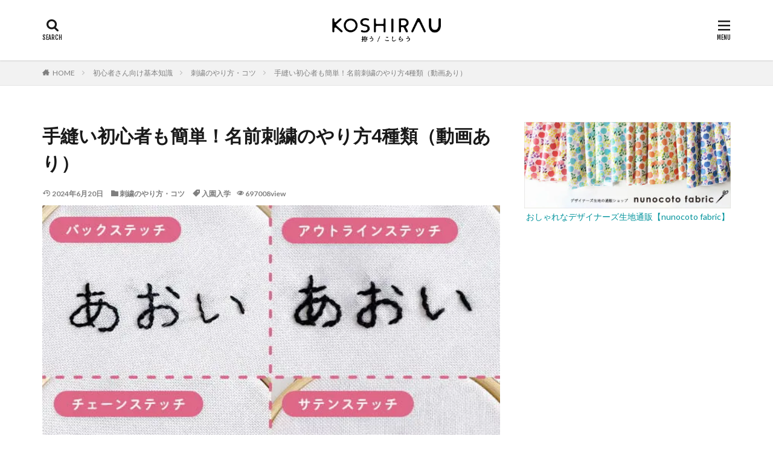

--- FILE ---
content_type: text/html; charset=UTF-8
request_url: https://koshirau.com/4055
body_size: 24284
content:

<!DOCTYPE html>

<html lang="ja" prefix="og: http://ogp.me/ns#" class="t-html 
">

<head prefix="og: http://ogp.me/ns# fb: http://ogp.me/ns/fb# article: http://ogp.me/ns/article#">
<!-- Google Tag Manager -->
<script>(function(w,d,s,l,i){w[l]=w[l]||[];w[l].push({'gtm.start':
new Date().getTime(),event:'gtm.js'});var f=d.getElementsByTagName(s)[0],
j=d.createElement(s),dl=l!='dataLayer'?'&l='+l:'';j.async=true;j.src=
'https://www.googletagmanager.com/gtm.js?id='+i+dl;f.parentNode.insertBefore(j,f);
})(window,document,'script','dataLayer','GTM-KQQHTB5');</script>
<!-- End Google Tag Manager -->
<meta charset="UTF-8">
<title>手縫い初心者も簡単！名前刺繍のやり方4種類（動画あり）│koshirau 拵う（こしらう）</title>
<meta name='robots' content='max-image-preview:large' />
<link rel='dns-prefetch' href='//www.googletagmanager.com' />
<link rel='dns-prefetch' href='//pagead2.googlesyndication.com' />
<link rel="alternate" title="oEmbed (JSON)" type="application/json+oembed" href="https://koshirau.com/wp-json/oembed/1.0/embed?url=https%3A%2F%2Fkoshirau.com%2F4055" />
<link rel="alternate" title="oEmbed (XML)" type="text/xml+oembed" href="https://koshirau.com/wp-json/oembed/1.0/embed?url=https%3A%2F%2Fkoshirau.com%2F4055&#038;format=xml" />
<style id='wp-img-auto-sizes-contain-inline-css' type='text/css'>
img:is([sizes=auto i],[sizes^="auto," i]){contain-intrinsic-size:3000px 1500px}
/*# sourceURL=wp-img-auto-sizes-contain-inline-css */
</style>
<link rel='stylesheet' id='dashicons-css' href='https://koshirau.com/wp-includes/css/dashicons.min.css?ver=5526074669ec658db3985518a604f298' type='text/css' media='all' />
<link rel='stylesheet' id='thickbox-css' href='https://koshirau.com/wp-includes/js/thickbox/thickbox.css?ver=5526074669ec658db3985518a604f298' type='text/css' media='all' />
<link rel='stylesheet' id='wp-block-library-css' href='https://koshirau.com/wp-includes/css/dist/block-library/style.min.css?ver=5526074669ec658db3985518a604f298' type='text/css' media='all' />
<style id='wp-block-heading-inline-css' type='text/css'>
h1:where(.wp-block-heading).has-background,h2:where(.wp-block-heading).has-background,h3:where(.wp-block-heading).has-background,h4:where(.wp-block-heading).has-background,h5:where(.wp-block-heading).has-background,h6:where(.wp-block-heading).has-background{padding:1.25em 2.375em}h1.has-text-align-left[style*=writing-mode]:where([style*=vertical-lr]),h1.has-text-align-right[style*=writing-mode]:where([style*=vertical-rl]),h2.has-text-align-left[style*=writing-mode]:where([style*=vertical-lr]),h2.has-text-align-right[style*=writing-mode]:where([style*=vertical-rl]),h3.has-text-align-left[style*=writing-mode]:where([style*=vertical-lr]),h3.has-text-align-right[style*=writing-mode]:where([style*=vertical-rl]),h4.has-text-align-left[style*=writing-mode]:where([style*=vertical-lr]),h4.has-text-align-right[style*=writing-mode]:where([style*=vertical-rl]),h5.has-text-align-left[style*=writing-mode]:where([style*=vertical-lr]),h5.has-text-align-right[style*=writing-mode]:where([style*=vertical-rl]),h6.has-text-align-left[style*=writing-mode]:where([style*=vertical-lr]),h6.has-text-align-right[style*=writing-mode]:where([style*=vertical-rl]){rotate:180deg}
/*# sourceURL=https://koshirau.com/wp-includes/blocks/heading/style.min.css */
</style>
<style id='wp-block-image-inline-css' type='text/css'>
.wp-block-image>a,.wp-block-image>figure>a{display:inline-block}.wp-block-image img{box-sizing:border-box;height:auto;max-width:100%;vertical-align:bottom}@media not (prefers-reduced-motion){.wp-block-image img.hide{visibility:hidden}.wp-block-image img.show{animation:show-content-image .4s}}.wp-block-image[style*=border-radius] img,.wp-block-image[style*=border-radius]>a{border-radius:inherit}.wp-block-image.has-custom-border img{box-sizing:border-box}.wp-block-image.aligncenter{text-align:center}.wp-block-image.alignfull>a,.wp-block-image.alignwide>a{width:100%}.wp-block-image.alignfull img,.wp-block-image.alignwide img{height:auto;width:100%}.wp-block-image .aligncenter,.wp-block-image .alignleft,.wp-block-image .alignright,.wp-block-image.aligncenter,.wp-block-image.alignleft,.wp-block-image.alignright{display:table}.wp-block-image .aligncenter>figcaption,.wp-block-image .alignleft>figcaption,.wp-block-image .alignright>figcaption,.wp-block-image.aligncenter>figcaption,.wp-block-image.alignleft>figcaption,.wp-block-image.alignright>figcaption{caption-side:bottom;display:table-caption}.wp-block-image .alignleft{float:left;margin:.5em 1em .5em 0}.wp-block-image .alignright{float:right;margin:.5em 0 .5em 1em}.wp-block-image .aligncenter{margin-left:auto;margin-right:auto}.wp-block-image :where(figcaption){margin-bottom:1em;margin-top:.5em}.wp-block-image.is-style-circle-mask img{border-radius:9999px}@supports ((-webkit-mask-image:none) or (mask-image:none)) or (-webkit-mask-image:none){.wp-block-image.is-style-circle-mask img{border-radius:0;-webkit-mask-image:url('data:image/svg+xml;utf8,<svg viewBox="0 0 100 100" xmlns="http://www.w3.org/2000/svg"><circle cx="50" cy="50" r="50"/></svg>');mask-image:url('data:image/svg+xml;utf8,<svg viewBox="0 0 100 100" xmlns="http://www.w3.org/2000/svg"><circle cx="50" cy="50" r="50"/></svg>');mask-mode:alpha;-webkit-mask-position:center;mask-position:center;-webkit-mask-repeat:no-repeat;mask-repeat:no-repeat;-webkit-mask-size:contain;mask-size:contain}}:root :where(.wp-block-image.is-style-rounded img,.wp-block-image .is-style-rounded img){border-radius:9999px}.wp-block-image figure{margin:0}.wp-lightbox-container{display:flex;flex-direction:column;position:relative}.wp-lightbox-container img{cursor:zoom-in}.wp-lightbox-container img:hover+button{opacity:1}.wp-lightbox-container button{align-items:center;backdrop-filter:blur(16px) saturate(180%);background-color:#5a5a5a40;border:none;border-radius:4px;cursor:zoom-in;display:flex;height:20px;justify-content:center;opacity:0;padding:0;position:absolute;right:16px;text-align:center;top:16px;width:20px;z-index:100}@media not (prefers-reduced-motion){.wp-lightbox-container button{transition:opacity .2s ease}}.wp-lightbox-container button:focus-visible{outline:3px auto #5a5a5a40;outline:3px auto -webkit-focus-ring-color;outline-offset:3px}.wp-lightbox-container button:hover{cursor:pointer;opacity:1}.wp-lightbox-container button:focus{opacity:1}.wp-lightbox-container button:focus,.wp-lightbox-container button:hover,.wp-lightbox-container button:not(:hover):not(:active):not(.has-background){background-color:#5a5a5a40;border:none}.wp-lightbox-overlay{box-sizing:border-box;cursor:zoom-out;height:100vh;left:0;overflow:hidden;position:fixed;top:0;visibility:hidden;width:100%;z-index:100000}.wp-lightbox-overlay .close-button{align-items:center;cursor:pointer;display:flex;justify-content:center;min-height:40px;min-width:40px;padding:0;position:absolute;right:calc(env(safe-area-inset-right) + 16px);top:calc(env(safe-area-inset-top) + 16px);z-index:5000000}.wp-lightbox-overlay .close-button:focus,.wp-lightbox-overlay .close-button:hover,.wp-lightbox-overlay .close-button:not(:hover):not(:active):not(.has-background){background:none;border:none}.wp-lightbox-overlay .lightbox-image-container{height:var(--wp--lightbox-container-height);left:50%;overflow:hidden;position:absolute;top:50%;transform:translate(-50%,-50%);transform-origin:top left;width:var(--wp--lightbox-container-width);z-index:9999999999}.wp-lightbox-overlay .wp-block-image{align-items:center;box-sizing:border-box;display:flex;height:100%;justify-content:center;margin:0;position:relative;transform-origin:0 0;width:100%;z-index:3000000}.wp-lightbox-overlay .wp-block-image img{height:var(--wp--lightbox-image-height);min-height:var(--wp--lightbox-image-height);min-width:var(--wp--lightbox-image-width);width:var(--wp--lightbox-image-width)}.wp-lightbox-overlay .wp-block-image figcaption{display:none}.wp-lightbox-overlay button{background:none;border:none}.wp-lightbox-overlay .scrim{background-color:#fff;height:100%;opacity:.9;position:absolute;width:100%;z-index:2000000}.wp-lightbox-overlay.active{visibility:visible}@media not (prefers-reduced-motion){.wp-lightbox-overlay.active{animation:turn-on-visibility .25s both}.wp-lightbox-overlay.active img{animation:turn-on-visibility .35s both}.wp-lightbox-overlay.show-closing-animation:not(.active){animation:turn-off-visibility .35s both}.wp-lightbox-overlay.show-closing-animation:not(.active) img{animation:turn-off-visibility .25s both}.wp-lightbox-overlay.zoom.active{animation:none;opacity:1;visibility:visible}.wp-lightbox-overlay.zoom.active .lightbox-image-container{animation:lightbox-zoom-in .4s}.wp-lightbox-overlay.zoom.active .lightbox-image-container img{animation:none}.wp-lightbox-overlay.zoom.active .scrim{animation:turn-on-visibility .4s forwards}.wp-lightbox-overlay.zoom.show-closing-animation:not(.active){animation:none}.wp-lightbox-overlay.zoom.show-closing-animation:not(.active) .lightbox-image-container{animation:lightbox-zoom-out .4s}.wp-lightbox-overlay.zoom.show-closing-animation:not(.active) .lightbox-image-container img{animation:none}.wp-lightbox-overlay.zoom.show-closing-animation:not(.active) .scrim{animation:turn-off-visibility .4s forwards}}@keyframes show-content-image{0%{visibility:hidden}99%{visibility:hidden}to{visibility:visible}}@keyframes turn-on-visibility{0%{opacity:0}to{opacity:1}}@keyframes turn-off-visibility{0%{opacity:1;visibility:visible}99%{opacity:0;visibility:visible}to{opacity:0;visibility:hidden}}@keyframes lightbox-zoom-in{0%{transform:translate(calc((-100vw + var(--wp--lightbox-scrollbar-width))/2 + var(--wp--lightbox-initial-left-position)),calc(-50vh + var(--wp--lightbox-initial-top-position))) scale(var(--wp--lightbox-scale))}to{transform:translate(-50%,-50%) scale(1)}}@keyframes lightbox-zoom-out{0%{transform:translate(-50%,-50%) scale(1);visibility:visible}99%{visibility:visible}to{transform:translate(calc((-100vw + var(--wp--lightbox-scrollbar-width))/2 + var(--wp--lightbox-initial-left-position)),calc(-50vh + var(--wp--lightbox-initial-top-position))) scale(var(--wp--lightbox-scale));visibility:hidden}}
/*# sourceURL=https://koshirau.com/wp-includes/blocks/image/style.min.css */
</style>
<style id='wp-block-list-inline-css' type='text/css'>
ol,ul{box-sizing:border-box}:root :where(.wp-block-list.has-background){padding:1.25em 2.375em}
/*# sourceURL=https://koshirau.com/wp-includes/blocks/list/style.min.css */
</style>
<style id='wp-block-columns-inline-css' type='text/css'>
.wp-block-columns{box-sizing:border-box;display:flex;flex-wrap:wrap!important}@media (min-width:782px){.wp-block-columns{flex-wrap:nowrap!important}}.wp-block-columns{align-items:normal!important}.wp-block-columns.are-vertically-aligned-top{align-items:flex-start}.wp-block-columns.are-vertically-aligned-center{align-items:center}.wp-block-columns.are-vertically-aligned-bottom{align-items:flex-end}@media (max-width:781px){.wp-block-columns:not(.is-not-stacked-on-mobile)>.wp-block-column{flex-basis:100%!important}}@media (min-width:782px){.wp-block-columns:not(.is-not-stacked-on-mobile)>.wp-block-column{flex-basis:0;flex-grow:1}.wp-block-columns:not(.is-not-stacked-on-mobile)>.wp-block-column[style*=flex-basis]{flex-grow:0}}.wp-block-columns.is-not-stacked-on-mobile{flex-wrap:nowrap!important}.wp-block-columns.is-not-stacked-on-mobile>.wp-block-column{flex-basis:0;flex-grow:1}.wp-block-columns.is-not-stacked-on-mobile>.wp-block-column[style*=flex-basis]{flex-grow:0}:where(.wp-block-columns){margin-bottom:1.75em}:where(.wp-block-columns.has-background){padding:1.25em 2.375em}.wp-block-column{flex-grow:1;min-width:0;overflow-wrap:break-word;word-break:break-word}.wp-block-column.is-vertically-aligned-top{align-self:flex-start}.wp-block-column.is-vertically-aligned-center{align-self:center}.wp-block-column.is-vertically-aligned-bottom{align-self:flex-end}.wp-block-column.is-vertically-aligned-stretch{align-self:stretch}.wp-block-column.is-vertically-aligned-bottom,.wp-block-column.is-vertically-aligned-center,.wp-block-column.is-vertically-aligned-top{width:100%}
/*# sourceURL=https://koshirau.com/wp-includes/blocks/columns/style.min.css */
</style>
<style id='wp-block-embed-inline-css' type='text/css'>
.wp-block-embed.alignleft,.wp-block-embed.alignright,.wp-block[data-align=left]>[data-type="core/embed"],.wp-block[data-align=right]>[data-type="core/embed"]{max-width:360px;width:100%}.wp-block-embed.alignleft .wp-block-embed__wrapper,.wp-block-embed.alignright .wp-block-embed__wrapper,.wp-block[data-align=left]>[data-type="core/embed"] .wp-block-embed__wrapper,.wp-block[data-align=right]>[data-type="core/embed"] .wp-block-embed__wrapper{min-width:280px}.wp-block-cover .wp-block-embed{min-height:240px;min-width:320px}.wp-block-embed{overflow-wrap:break-word}.wp-block-embed :where(figcaption){margin-bottom:1em;margin-top:.5em}.wp-block-embed iframe{max-width:100%}.wp-block-embed__wrapper{position:relative}.wp-embed-responsive .wp-has-aspect-ratio .wp-block-embed__wrapper:before{content:"";display:block;padding-top:50%}.wp-embed-responsive .wp-has-aspect-ratio iframe{bottom:0;height:100%;left:0;position:absolute;right:0;top:0;width:100%}.wp-embed-responsive .wp-embed-aspect-21-9 .wp-block-embed__wrapper:before{padding-top:42.85%}.wp-embed-responsive .wp-embed-aspect-18-9 .wp-block-embed__wrapper:before{padding-top:50%}.wp-embed-responsive .wp-embed-aspect-16-9 .wp-block-embed__wrapper:before{padding-top:56.25%}.wp-embed-responsive .wp-embed-aspect-4-3 .wp-block-embed__wrapper:before{padding-top:75%}.wp-embed-responsive .wp-embed-aspect-1-1 .wp-block-embed__wrapper:before{padding-top:100%}.wp-embed-responsive .wp-embed-aspect-9-16 .wp-block-embed__wrapper:before{padding-top:177.77%}.wp-embed-responsive .wp-embed-aspect-1-2 .wp-block-embed__wrapper:before{padding-top:200%}
/*# sourceURL=https://koshirau.com/wp-includes/blocks/embed/style.min.css */
</style>
<style id='wp-block-paragraph-inline-css' type='text/css'>
.is-small-text{font-size:.875em}.is-regular-text{font-size:1em}.is-large-text{font-size:2.25em}.is-larger-text{font-size:3em}.has-drop-cap:not(:focus):first-letter{float:left;font-size:8.4em;font-style:normal;font-weight:100;line-height:.68;margin:.05em .1em 0 0;text-transform:uppercase}body.rtl .has-drop-cap:not(:focus):first-letter{float:none;margin-left:.1em}p.has-drop-cap.has-background{overflow:hidden}:root :where(p.has-background){padding:1.25em 2.375em}:where(p.has-text-color:not(.has-link-color)) a{color:inherit}p.has-text-align-left[style*="writing-mode:vertical-lr"],p.has-text-align-right[style*="writing-mode:vertical-rl"]{rotate:180deg}
/*# sourceURL=https://koshirau.com/wp-includes/blocks/paragraph/style.min.css */
</style>
<style id='global-styles-inline-css' type='text/css'>
:root{--wp--preset--aspect-ratio--square: 1;--wp--preset--aspect-ratio--4-3: 4/3;--wp--preset--aspect-ratio--3-4: 3/4;--wp--preset--aspect-ratio--3-2: 3/2;--wp--preset--aspect-ratio--2-3: 2/3;--wp--preset--aspect-ratio--16-9: 16/9;--wp--preset--aspect-ratio--9-16: 9/16;--wp--preset--color--black: #000000;--wp--preset--color--cyan-bluish-gray: #abb8c3;--wp--preset--color--white: #ffffff;--wp--preset--color--pale-pink: #f78da7;--wp--preset--color--vivid-red: #cf2e2e;--wp--preset--color--luminous-vivid-orange: #ff6900;--wp--preset--color--luminous-vivid-amber: #fcb900;--wp--preset--color--light-green-cyan: #7bdcb5;--wp--preset--color--vivid-green-cyan: #00d084;--wp--preset--color--pale-cyan-blue: #8ed1fc;--wp--preset--color--vivid-cyan-blue: #0693e3;--wp--preset--color--vivid-purple: #9b51e0;--wp--preset--gradient--vivid-cyan-blue-to-vivid-purple: linear-gradient(135deg,rgb(6,147,227) 0%,rgb(155,81,224) 100%);--wp--preset--gradient--light-green-cyan-to-vivid-green-cyan: linear-gradient(135deg,rgb(122,220,180) 0%,rgb(0,208,130) 100%);--wp--preset--gradient--luminous-vivid-amber-to-luminous-vivid-orange: linear-gradient(135deg,rgb(252,185,0) 0%,rgb(255,105,0) 100%);--wp--preset--gradient--luminous-vivid-orange-to-vivid-red: linear-gradient(135deg,rgb(255,105,0) 0%,rgb(207,46,46) 100%);--wp--preset--gradient--very-light-gray-to-cyan-bluish-gray: linear-gradient(135deg,rgb(238,238,238) 0%,rgb(169,184,195) 100%);--wp--preset--gradient--cool-to-warm-spectrum: linear-gradient(135deg,rgb(74,234,220) 0%,rgb(151,120,209) 20%,rgb(207,42,186) 40%,rgb(238,44,130) 60%,rgb(251,105,98) 80%,rgb(254,248,76) 100%);--wp--preset--gradient--blush-light-purple: linear-gradient(135deg,rgb(255,206,236) 0%,rgb(152,150,240) 100%);--wp--preset--gradient--blush-bordeaux: linear-gradient(135deg,rgb(254,205,165) 0%,rgb(254,45,45) 50%,rgb(107,0,62) 100%);--wp--preset--gradient--luminous-dusk: linear-gradient(135deg,rgb(255,203,112) 0%,rgb(199,81,192) 50%,rgb(65,88,208) 100%);--wp--preset--gradient--pale-ocean: linear-gradient(135deg,rgb(255,245,203) 0%,rgb(182,227,212) 50%,rgb(51,167,181) 100%);--wp--preset--gradient--electric-grass: linear-gradient(135deg,rgb(202,248,128) 0%,rgb(113,206,126) 100%);--wp--preset--gradient--midnight: linear-gradient(135deg,rgb(2,3,129) 0%,rgb(40,116,252) 100%);--wp--preset--font-size--small: 13px;--wp--preset--font-size--medium: 20px;--wp--preset--font-size--large: 36px;--wp--preset--font-size--x-large: 42px;--wp--preset--spacing--20: 0.44rem;--wp--preset--spacing--30: 0.67rem;--wp--preset--spacing--40: 1rem;--wp--preset--spacing--50: 1.5rem;--wp--preset--spacing--60: 2.25rem;--wp--preset--spacing--70: 3.38rem;--wp--preset--spacing--80: 5.06rem;--wp--preset--shadow--natural: 6px 6px 9px rgba(0, 0, 0, 0.2);--wp--preset--shadow--deep: 12px 12px 50px rgba(0, 0, 0, 0.4);--wp--preset--shadow--sharp: 6px 6px 0px rgba(0, 0, 0, 0.2);--wp--preset--shadow--outlined: 6px 6px 0px -3px rgb(255, 255, 255), 6px 6px rgb(0, 0, 0);--wp--preset--shadow--crisp: 6px 6px 0px rgb(0, 0, 0);}:where(.is-layout-flex){gap: 0.5em;}:where(.is-layout-grid){gap: 0.5em;}body .is-layout-flex{display: flex;}.is-layout-flex{flex-wrap: wrap;align-items: center;}.is-layout-flex > :is(*, div){margin: 0;}body .is-layout-grid{display: grid;}.is-layout-grid > :is(*, div){margin: 0;}:where(.wp-block-columns.is-layout-flex){gap: 2em;}:where(.wp-block-columns.is-layout-grid){gap: 2em;}:where(.wp-block-post-template.is-layout-flex){gap: 1.25em;}:where(.wp-block-post-template.is-layout-grid){gap: 1.25em;}.has-black-color{color: var(--wp--preset--color--black) !important;}.has-cyan-bluish-gray-color{color: var(--wp--preset--color--cyan-bluish-gray) !important;}.has-white-color{color: var(--wp--preset--color--white) !important;}.has-pale-pink-color{color: var(--wp--preset--color--pale-pink) !important;}.has-vivid-red-color{color: var(--wp--preset--color--vivid-red) !important;}.has-luminous-vivid-orange-color{color: var(--wp--preset--color--luminous-vivid-orange) !important;}.has-luminous-vivid-amber-color{color: var(--wp--preset--color--luminous-vivid-amber) !important;}.has-light-green-cyan-color{color: var(--wp--preset--color--light-green-cyan) !important;}.has-vivid-green-cyan-color{color: var(--wp--preset--color--vivid-green-cyan) !important;}.has-pale-cyan-blue-color{color: var(--wp--preset--color--pale-cyan-blue) !important;}.has-vivid-cyan-blue-color{color: var(--wp--preset--color--vivid-cyan-blue) !important;}.has-vivid-purple-color{color: var(--wp--preset--color--vivid-purple) !important;}.has-black-background-color{background-color: var(--wp--preset--color--black) !important;}.has-cyan-bluish-gray-background-color{background-color: var(--wp--preset--color--cyan-bluish-gray) !important;}.has-white-background-color{background-color: var(--wp--preset--color--white) !important;}.has-pale-pink-background-color{background-color: var(--wp--preset--color--pale-pink) !important;}.has-vivid-red-background-color{background-color: var(--wp--preset--color--vivid-red) !important;}.has-luminous-vivid-orange-background-color{background-color: var(--wp--preset--color--luminous-vivid-orange) !important;}.has-luminous-vivid-amber-background-color{background-color: var(--wp--preset--color--luminous-vivid-amber) !important;}.has-light-green-cyan-background-color{background-color: var(--wp--preset--color--light-green-cyan) !important;}.has-vivid-green-cyan-background-color{background-color: var(--wp--preset--color--vivid-green-cyan) !important;}.has-pale-cyan-blue-background-color{background-color: var(--wp--preset--color--pale-cyan-blue) !important;}.has-vivid-cyan-blue-background-color{background-color: var(--wp--preset--color--vivid-cyan-blue) !important;}.has-vivid-purple-background-color{background-color: var(--wp--preset--color--vivid-purple) !important;}.has-black-border-color{border-color: var(--wp--preset--color--black) !important;}.has-cyan-bluish-gray-border-color{border-color: var(--wp--preset--color--cyan-bluish-gray) !important;}.has-white-border-color{border-color: var(--wp--preset--color--white) !important;}.has-pale-pink-border-color{border-color: var(--wp--preset--color--pale-pink) !important;}.has-vivid-red-border-color{border-color: var(--wp--preset--color--vivid-red) !important;}.has-luminous-vivid-orange-border-color{border-color: var(--wp--preset--color--luminous-vivid-orange) !important;}.has-luminous-vivid-amber-border-color{border-color: var(--wp--preset--color--luminous-vivid-amber) !important;}.has-light-green-cyan-border-color{border-color: var(--wp--preset--color--light-green-cyan) !important;}.has-vivid-green-cyan-border-color{border-color: var(--wp--preset--color--vivid-green-cyan) !important;}.has-pale-cyan-blue-border-color{border-color: var(--wp--preset--color--pale-cyan-blue) !important;}.has-vivid-cyan-blue-border-color{border-color: var(--wp--preset--color--vivid-cyan-blue) !important;}.has-vivid-purple-border-color{border-color: var(--wp--preset--color--vivid-purple) !important;}.has-vivid-cyan-blue-to-vivid-purple-gradient-background{background: var(--wp--preset--gradient--vivid-cyan-blue-to-vivid-purple) !important;}.has-light-green-cyan-to-vivid-green-cyan-gradient-background{background: var(--wp--preset--gradient--light-green-cyan-to-vivid-green-cyan) !important;}.has-luminous-vivid-amber-to-luminous-vivid-orange-gradient-background{background: var(--wp--preset--gradient--luminous-vivid-amber-to-luminous-vivid-orange) !important;}.has-luminous-vivid-orange-to-vivid-red-gradient-background{background: var(--wp--preset--gradient--luminous-vivid-orange-to-vivid-red) !important;}.has-very-light-gray-to-cyan-bluish-gray-gradient-background{background: var(--wp--preset--gradient--very-light-gray-to-cyan-bluish-gray) !important;}.has-cool-to-warm-spectrum-gradient-background{background: var(--wp--preset--gradient--cool-to-warm-spectrum) !important;}.has-blush-light-purple-gradient-background{background: var(--wp--preset--gradient--blush-light-purple) !important;}.has-blush-bordeaux-gradient-background{background: var(--wp--preset--gradient--blush-bordeaux) !important;}.has-luminous-dusk-gradient-background{background: var(--wp--preset--gradient--luminous-dusk) !important;}.has-pale-ocean-gradient-background{background: var(--wp--preset--gradient--pale-ocean) !important;}.has-electric-grass-gradient-background{background: var(--wp--preset--gradient--electric-grass) !important;}.has-midnight-gradient-background{background: var(--wp--preset--gradient--midnight) !important;}.has-small-font-size{font-size: var(--wp--preset--font-size--small) !important;}.has-medium-font-size{font-size: var(--wp--preset--font-size--medium) !important;}.has-large-font-size{font-size: var(--wp--preset--font-size--large) !important;}.has-x-large-font-size{font-size: var(--wp--preset--font-size--x-large) !important;}
:where(.wp-block-columns.is-layout-flex){gap: 2em;}:where(.wp-block-columns.is-layout-grid){gap: 2em;}
/*# sourceURL=global-styles-inline-css */
</style>
<style id='core-block-supports-inline-css' type='text/css'>
.wp-container-core-columns-is-layout-9d6595d7{flex-wrap:nowrap;}
/*# sourceURL=core-block-supports-inline-css */
</style>

<style id='classic-theme-styles-inline-css' type='text/css'>
/*! This file is auto-generated */
.wp-block-button__link{color:#fff;background-color:#32373c;border-radius:9999px;box-shadow:none;text-decoration:none;padding:calc(.667em + 2px) calc(1.333em + 2px);font-size:1.125em}.wp-block-file__button{background:#32373c;color:#fff;text-decoration:none}
/*# sourceURL=/wp-includes/css/classic-themes.min.css */
</style>
<link rel='stylesheet' id='widgetopts-styles-css' href='https://koshirau.com/wp-content/plugins/widget-options/assets/css/widget-options.css?ver=4.1.3' type='text/css' media='all' />
<script type="text/javascript" src="https://koshirau.com/wp-includes/js/jquery/jquery.min.js?ver=3.7.1" id="jquery-core-js"></script>
<script type="text/javascript" src="https://koshirau.com/wp-includes/js/jquery/jquery-migrate.min.js?ver=3.4.1" id="jquery-migrate-js"></script>
<link rel="https://api.w.org/" href="https://koshirau.com/wp-json/" /><link rel="alternate" title="JSON" type="application/json" href="https://koshirau.com/wp-json/wp/v2/posts/4055" /><meta name="generator" content="Site Kit by Google 1.170.0" /><link class="css-async" rel href="https://koshirau.com/wp-content/themes/the-thor/css/icon.min.css">
<link class="css-async" rel href="https://fonts.googleapis.com/css?family=Lato:100,300,400,700,900">
<link class="css-async" rel href="https://fonts.googleapis.com/css?family=Fjalla+One">
<link class="css-async" rel href="https://fonts.googleapis.com/css?family=Noto+Sans+JP:100,200,300,400,500,600,700,800,900">
<link rel="stylesheet" href="https://koshirau.com/wp-content/themes/the-thor/style.min.css">
<link class="css-async" rel href="https://koshirau.com/wp-content/themes/the-thor-child/style-user.css?1718851515">
<link rel="manifest" href="https://koshirau.com/wp-content/themes/the-thor/js/manifest.json">
<link rel="canonical" href="https://koshirau.com/4055" />
<script src="https://ajax.googleapis.com/ajax/libs/jquery/1.12.4/jquery.min.js"></script>
<meta http-equiv="X-UA-Compatible" content="IE=edge">
<meta name="viewport" content="width=device-width, initial-scale=1, viewport-fit=cover"/>
<style>
.widget.widget_nav_menu ul.menu{border-color: rgba(225,149,51,0.15);}.widget.widget_nav_menu ul.menu li{border-color: rgba(225,149,51,0.75);}.widget.widget_nav_menu ul.menu .sub-menu li{border-color: rgba(225,149,51,0.15);}.widget.widget_nav_menu ul.menu .sub-menu li .sub-menu li:first-child{border-color: rgba(225,149,51,0.15);}.widget.widget_nav_menu ul.menu li a:hover{background-color: rgba(225,149,51,0.75);}.widget.widget_nav_menu ul.menu .current-menu-item > a{background-color: rgba(225,149,51,0.75);}.widget.widget_nav_menu ul.menu li .sub-menu li a:before {color:#e19533;}.widget.widget_nav_menu ul.menu li a{background-color:#e19533;}.widget.widget_nav_menu ul.menu .sub-menu a:hover{color:#e19533;}.widget.widget_nav_menu ul.menu .sub-menu .current-menu-item a{color:#e19533;}.widget.widget_categories ul{border-color: rgba(225,149,51,0.15);}.widget.widget_categories ul li{border-color: rgba(225,149,51,0.75);}.widget.widget_categories ul .children li{border-color: rgba(225,149,51,0.15);}.widget.widget_categories ul .children li .children li:first-child{border-color: rgba(225,149,51,0.15);}.widget.widget_categories ul li a:hover{background-color: rgba(225,149,51,0.75);}.widget.widget_categories ul .current-menu-item > a{background-color: rgba(225,149,51,0.75);}.widget.widget_categories ul li .children li a:before {color:#e19533;}.widget.widget_categories ul li a{background-color:#e19533;}.widget.widget_categories ul .children a:hover{color:#e19533;}.widget.widget_categories ul .children .current-menu-item a{color:#e19533;}.widgetSearch__input:hover{border-color:#e19533;}.widgetCatTitle{background-color:#e19533;}.widgetCatTitle__inner{background-color:#e19533;}.widgetSearch__submit:hover{background-color:#e19533;}.widgetProfile__sns{background-color:#e19533;}.widget.widget_calendar .calendar_wrap tbody a:hover{background-color:#e19533;}.widget ul li a:hover{color:#e19533;}.widget.widget_rss .rsswidget:hover{color:#e19533;}.widget.widget_tag_cloud a:hover{background-color:#e19533;}.widget select:hover{border-color:#e19533;}.widgetSearch__checkLabel:hover:after{border-color:#e19533;}.widgetSearch__check:checked .widgetSearch__checkLabel:before, .widgetSearch__check:checked + .widgetSearch__checkLabel:before{border-color:#e19533;}.widgetTab__item.current{border-top-color:#e19533;}.widgetTab__item:hover{border-top-color:#e19533;}.searchHead__title{background-color:#e19533;}.searchHead__submit:hover{color:#e19533;}.menuBtn__close:hover{color:#e19533;}.menuBtn__link:hover{color:#e19533;}@media only screen and (min-width: 992px){.menuBtn__link {background-color:#e19533;}}.t-headerCenter .menuBtn__link:hover{color:#e19533;}.searchBtn__close:hover{color:#e19533;}.searchBtn__link:hover{color:#e19533;}.breadcrumb__item a:hover{color:#e19533;}.pager__item{color:#e19533;}.pager__item:hover, .pager__item-current{background-color:#e19533; color:#fff;}.page-numbers{color:#e19533;}.page-numbers:hover, .page-numbers.current{background-color:#e19533; color:#fff;}.pagePager__item{color:#e19533;}.pagePager__item:hover, .pagePager__item-current{background-color:#e19533; color:#fff;}.heading a:hover{color:#e19533;}.eyecatch__cat{background-color:#e19533;}.the__category{background-color:#e19533;}.dateList__item a:hover{color:#e19533;}.controllerFooter__item:last-child{background-color:#e19533;}.controllerFooter__close{background-color:#e19533;}.bottomFooter__topBtn{background-color:#e19533;}.mask-color{background-color:#e19533;}.mask-colorgray{background-color:#e19533;}.pickup3__item{background-color:#e19533;}.categoryBox__title{color:#e19533;}.comments__list .comment-meta{background-color:#e19533;}.comment-respond .submit{background-color:#e19533;}.prevNext__pop{background-color:#e19533;}.swiper-pagination-bullet-active{background-color:#e19533;}.swiper-slider .swiper-button-next, .swiper-slider .swiper-container-rtl .swiper-button-prev, .swiper-slider .swiper-button-prev, .swiper-slider .swiper-container-rtl .swiper-button-next	{background-color:#e19533;}body{background:#ffffff;}.snsFooter{background-color:#f3f3f1}.widget-main .heading.heading-widget{background-color:#e19533}.widget-main .heading.heading-widgetsimple{background-color:#e19533}.widget-main .heading.heading-widgetsimplewide{background-color:#e19533}.widget-main .heading.heading-widgetwide{background-color:#e19533}.widget-main .heading.heading-widgetbottom:before{border-color:#e19533}.widget-main .heading.heading-widgetborder{border-color:#e19533}.widget-main .heading.heading-widgetborder::before,.widget-main .heading.heading-widgetborder::after{background-color:#e19533}.widget-side .heading.heading-widget{background-color:#e19533}.widget-side .heading.heading-widgetsimple{background-color:#e19533}.widget-side .heading.heading-widgetsimplewide{background-color:#e19533}.widget-side .heading.heading-widgetwide{background-color:#e19533}.widget-side .heading.heading-widgetbottom:before{border-color:#e19533}.widget-side .heading.heading-widgetborder{border-color:#e19533}.widget-side .heading.heading-widgetborder::before,.widget-side .heading.heading-widgetborder::after{background-color:#e19533}.widget-foot .heading.heading-widget{background-color:#e19533}.widget-foot .heading.heading-widgetsimple{background-color:#e19533}.widget-foot .heading.heading-widgetsimplewide{background-color:#e19533}.widget-foot .heading.heading-widgetwide{background-color:#e19533}.widget-foot .heading.heading-widgetbottom:before{border-color:#e19533}.widget-foot .heading.heading-widgetborder{border-color:#e19533}.widget-foot .heading.heading-widgetborder::before,.widget-foot .heading.heading-widgetborder::after{background-color:#e19533}.widget-menu .heading.heading-widget{background-color:#e19533}.widget-menu .heading.heading-widgetsimple{background-color:#e19533}.widget-menu .heading.heading-widgetsimplewide{background-color:#e19533}.widget-menu .heading.heading-widgetwide{background-color:#e19533}.widget-menu .heading.heading-widgetbottom:before{border-color:#e19533}.widget-menu .heading.heading-widgetborder{border-color:#e19533}.widget-menu .heading.heading-widgetborder::before,.widget-menu .heading.heading-widgetborder::after{background-color:#e19533}.swiper-slider{height: 250px;}@media only screen and (min-width: 768px){.swiper-slider {height: 400px;}}.rankingBox__bg{background-color:#e19533}.the__ribbon{background-color:#e19533}.the__ribbon:after{border-left-color:#e19533; border-right-color:#e19533}.eyecatch__link.eyecatch__link-mask:hover::after {background-color: rgba(255,255,255,0.5);}.eyecatch__link.eyecatch__link-maskzoom:hover::after {background-color: rgba(255,255,255,0.5);}.eyecatch__link.eyecatch__link-maskzoomrotate:hover::after {background-color: rgba(255,255,255,0.5);}.content .afTagBox__btnDetail{background-color:#e19533;}.widget .widgetAfTag__btnDetail{background-color:#e19533;}.content .afTagBox__btnAf{background-color:#e19533;}.widget .widgetAfTag__btnAf{background-color:#e19533;}.content a{color:#00939c;}.phrase a{color:#00939c;}.content .sitemap li a:hover{color:#00939c;}.content h2 a:hover,.content h3 a:hover,.content h4 a:hover,.content h5 a:hover{color:#00939c;}.content ul.menu li a:hover{color:#00939c;}.content .es-LiconBox:before{background-color:#a83f3f;}.content .es-LiconCircle:before{background-color:#a83f3f;}.content .es-BTiconBox:before{background-color:#a83f3f;}.content .es-BTiconCircle:before{background-color:#a83f3f;}.content .es-BiconObi{border-color:#a83f3f;}.content .es-BiconCorner:before{background-color:#a83f3f;}.content .es-BiconCircle:before{background-color:#a83f3f;}.content .es-BmarkHatena::before{background-color:#005293;}.content .es-BmarkExcl::before{background-color:#e19533;}.content .es-BmarkQ::before{background-color:#005293;}.content .es-BmarkQ::after{border-top-color:#005293;}.content .es-BmarkA::before{color:#b60105;}.content .es-BsubTradi::before{color:#ffffff;background-color:#00939c;border-color:#00939c;}.btn__link-primary{color:#ffffff; background-color:#00939c;}.content .btn__link-primary{color:#ffffff; background-color:#00939c;}.searchBtn__contentInner .btn__link-search{color:#ffffff; background-color:#00939c;}.btn__link-secondary{color:#ffffff; background-color:#00939c;}.content .btn__link-secondary{color:#ffffff; background-color:#00939c;}.btn__link-search{color:#ffffff; background-color:#00939c;}.btn__link-normal{color:#00939c;}.content .btn__link-normal{color:#00939c;}.btn__link-normal:hover{background-color:#00939c;}.content .btn__link-normal:hover{background-color:#00939c;}.comments__list .comment-reply-link{color:#00939c;}.comments__list .comment-reply-link:hover{background-color:#00939c;}@media only screen and (min-width: 992px){.subNavi__link-pickup{color:#00939c;}}@media only screen and (min-width: 992px){.subNavi__link-pickup:hover{background-color:#00939c;}}.content h2{color:#191919}.partsH3-61 h3{color:#191919;}.partsH3-61 h3::after{background-color:#e19533;}.content h4{color:#191919}.content h5{color:#191919}.content ul > li::before{color:#00939c;}.partsUl-3 ul{color:#191919; background-color:#f2f2f2;}.content ol > li::before{color:#00939c; border-color:#00939c;}.content ol > li > ol > li::before{background-color:#00939c; border-color:#00939c;}.content ol > li > ol > li > ol > li::before{color:#00939c; border-color:#00939c;}.partsOl-3 ol{color:#191919; background-color:#f2f2f2;}.content .balloon .balloon__text{color:#191919; background-color:#f2f2f2;}.content .balloon .balloon__text-left:before{border-left-color:#f2f2f2;}.content .balloon .balloon__text-right:before{border-right-color:#f2f2f2;}.content .balloon-boder .balloon__text{color:#191919; background-color:#ffffff;  border-color:#d8d8d8;}.content .balloon-boder .balloon__text-left:before{border-left-color:#d8d8d8;}.content .balloon-boder .balloon__text-left:after{border-left-color:#ffffff;}.content .balloon-boder .balloon__text-right:before{border-right-color:#d8d8d8;}.content .balloon-boder .balloon__text-right:after{border-right-color:#ffffff;}.content blockquote{color:#636363; background-color:#f2f2f2;}.content blockquote::before{color:#d8d8d8;}.content table{color:#191919; border-top-color:#E5E5E5; border-left-color:#E5E5E5;}.content table th{background:#7f7f7f; color:#ffffff; ;border-right-color:#E5E5E5; border-bottom-color:#E5E5E5;}.content table td{background:#ffffff; ;border-right-color:#E5E5E5; border-bottom-color:#E5E5E5;}.content table tr:nth-child(odd) td{background-color:#f2f2f2;}
</style>

<!-- Site Kit が追加した Google AdSense メタタグ -->
<meta name="google-adsense-platform-account" content="ca-host-pub-2644536267352236">
<meta name="google-adsense-platform-domain" content="sitekit.withgoogle.com">
<!-- Site Kit が追加した End Google AdSense メタタグ -->

<!-- Google AdSense スニペット (Site Kit が追加) -->
<script type="text/javascript" async="async" src="https://pagead2.googlesyndication.com/pagead/js/adsbygoogle.js?client=ca-pub-6063396491730343&amp;host=ca-host-pub-2644536267352236" crossorigin="anonymous"></script>

<!-- (ここまで) Google AdSense スニペット (Site Kit が追加) -->
<link rel="icon" href="https://koshirau.com/wp-content/uploads/2021/03/cropped-icon_520-32x32.png" sizes="32x32" />
<link rel="icon" href="https://koshirau.com/wp-content/uploads/2021/03/cropped-icon_520-192x192.png" sizes="192x192" />
<link rel="apple-touch-icon" href="https://koshirau.com/wp-content/uploads/2021/03/cropped-icon_520-180x180.png" />
<meta name="msapplication-TileImage" content="https://koshirau.com/wp-content/uploads/2021/03/cropped-icon_520-270x270.png" />
<meta name="description" content="名前刺繍のコツを解説！太さの異なる、バックS・アウトラインS・チェーンS・サテンS、かわいくておしゃれなデザインも！">
<meta property="og:site_name" content="koshirau 拵う（こしらう）" />
<meta property="og:type" content="article" />
<meta property="og:title" content="手縫い初心者も簡単！名前刺繍のやり方4種類（動画あり）" />
<meta property="og:description" content="名前刺繍のコツを解説！太さの異なる、バックS・アウトラインS・チェーンS・サテンS、かわいくておしゃれなデザインも！" />
<meta property="og:url" content="https://koshirau.com/4055" />
<meta property="og:image" content="https://koshirau.com/wp-content/uploads/2022/01/28.jpg" />
<meta name="twitter:card" content="summary" />
<meta name="twitter:site" content="@koshirau" />


<!-- Pinterest認証タグ -->
<meta name="p:domain_verify" content="623a76ee8e4706aa32a844084ea70810"/>
<!-- //Pinterest認証タグ -->

<!-- AdSense コード -->
<script async src="https://pagead2.googlesyndication.com/pagead/js/adsbygoogle.js?client=ca-pub-6063396491730343"
     crossorigin="anonymous"></script>
<!-- //AdSense コード -->
</head>
<body class="t-logoSp25 t-logoPc40 t-naviNoneSp t-naviNonePc t-headerCenter t-footerFixed" id="top">
<!-- Google Tag Manager (noscript) -->
<noscript><iframe src="https://www.googletagmanager.com/ns.html?id=GTM-KQQHTB5"
height="0" width="0" style="display:none;visibility:hidden"></iframe></noscript>
<!-- End Google Tag Manager (noscript) -->
    <header class="l-header l-header-shadow"> <div class="container container-header"><p class="siteTitle"><a class="siteTitle__link" href="https://koshirau.com"><img class="siteTitle__logo" src="https://koshirau.com/wp-content/uploads/2021/01/8bc62af8e5a38dea020696820b40417f.png" alt="koshirau 拵う（こしらう）" width="517" height="115" >  </a></p><div class="searchBtn searchBtn-right ">  <input class="searchBtn__checkbox" id="searchBtn-checkbox" type="checkbox">  <label class="searchBtn__link searchBtn__link-text icon-search" for="searchBtn-checkbox"></label>  <label class="searchBtn__unshown" for="searchBtn-checkbox"></label>  <div class="searchBtn__content"> <div class="searchBtn__scroll"><label class="searchBtn__close" for="searchBtn-checkbox"><i class="icon-close"></i>CLOSE</label><div class="searchBtn__contentInner">  <aside class="widget">  <div class="widgetSearch"> <form method="get" action="https://koshirau.com" target="_top">  <div class="widgetSearch__contents"> <h3 class="heading heading-tertiary">キーワード</h3> <input class="widgetSearch__input widgetSearch__input-max" type="text" name="s" placeholder="キーワードを入力" value=""></div>  <div class="widgetSearch__contents"> <h3 class="heading heading-tertiary">カテゴリー</h3><select  name='cat' id='cat_6971a4668be45' class='widgetSearch__select'><option value=''>カテゴリーを選択</option><option class="level-0" value="1">作り方レシピ</option><option class="level-0" value="2">お裁縫（ソーイング）</option><option class="level-0" value="7">お裁縫のやり方・コツ</option><option class="level-0" value="3">編み物（棒針編み）</option><option class="level-0" value="9">刺繍のやり方・コツ</option><option class="level-0" value="8">編み物のやり方・コツ</option><option class="level-0" value="31">編み物（かぎ針編み）</option><option class="level-0" value="44">特集・まとめ</option><option class="level-0" value="4">刺繍・刺し子</option><option class="level-0" value="56">アクセサリー</option><option class="level-0" value="5">クラフト（工作）</option></select>  </div>  <div class="widgetSearch__tag"> <h3 class="heading heading-tertiary">タグ</h3> <label><input class="widgetSearch__check" type="checkbox" name="tag[]" value="christmas" /><span class="widgetSearch__checkLabel">クリスマス</span></label><label><input class="widgetSearch__check" type="checkbox" name="tag[]" value="summer" /><span class="widgetSearch__checkLabel">夏のハンドメイド</span></label><label><input class="widgetSearch__check" type="checkbox" name="tag[]" value="mothersday" /><span class="widgetSearch__checkLabel">母の日・父の日</span></label><label><input class="widgetSearch__check" type="checkbox" name="tag[]" value="halloween" /><span class="widgetSearch__checkLabel">ハロウィン</span></label><label><input class="widgetSearch__check" type="checkbox" name="tag[]" value="newyear" /><span class="widgetSearch__checkLabel">お正月</span></label><label><input class="widgetSearch__check" type="checkbox" name="tag[]" value="winter" /><span class="widgetSearch__checkLabel">冬のハンドメイド</span></label><label><input class="widgetSearch__check" type="checkbox" name="tag[]" value="hard" /><span class="widgetSearch__checkLabel">難易度★★★</span></label><label><input class="widgetSearch__check" type="checkbox" name="tag[]" value="standard" /><span class="widgetSearch__checkLabel">難易度★★☆</span></label><label><input class="widgetSearch__check" type="checkbox" name="tag[]" value="tenugui" /><span class="widgetSearch__checkLabel">手ぬぐいリメイク</span></label><label><input class="widgetSearch__check" type="checkbox" name="tag[]" value="pet" /><span class="widgetSearch__checkLabel">ペットグッズ</span></label><label><input class="widgetSearch__check" type="checkbox" name="tag[]" value="mask" /><span class="widgetSearch__checkLabel">マスクグッズ</span></label><label><input class="widgetSearch__check" type="checkbox" name="tag[]" value="smartphone" /><span class="widgetSearch__checkLabel">スマホグッズ</span></label><label><input class="widgetSearch__check" type="checkbox" name="tag[]" value="gauze" /><span class="widgetSearch__checkLabel">ダブルガーゼ</span></label><label><input class="widgetSearch__check" type="checkbox" name="tag[]" value="withkids" /><span class="widgetSearch__checkLabel">子供と手作り</span></label><label><input class="widgetSearch__check" type="checkbox" name="tag[]" value="baby" /><span class="widgetSearch__checkLabel">赤ちゃん（ベビー）</span></label><label><input class="widgetSearch__check" type="checkbox" name="tag[]" value="toy" /><span class="widgetSearch__checkLabel">おもちゃ・おままごと</span></label><label><input class="widgetSearch__check" type="checkbox" name="tag[]" value="%e3%83%96%e3%83%ac%e3%82%b9%e3%83%ac%e3%83%83%e3%83%88%e3%83%bb%e3%83%90%e3%83%b3%e3%82%b0%e3%83%ab" /><span class="widgetSearch__checkLabel">ブレスレット・バングル</span></label><label><input class="widgetSearch__check" type="checkbox" name="tag[]" value="pierce" /><span class="widgetSearch__checkLabel">ピアス・イヤリング</span></label><label><input class="widgetSearch__check" type="checkbox" name="tag[]" value="necklace" /><span class="widgetSearch__checkLabel">ネックレス・チョーカー</span></label><label><input class="widgetSearch__check" type="checkbox" name="tag[]" value="brooch" /><span class="widgetSearch__checkLabel">ブローチ・コサージュ</span></label><label><input class="widgetSearch__check" type="checkbox" name="tag[]" value="hairaccessory" /><span class="widgetSearch__checkLabel">ヘアゴム・ヘアアクセサリー</span></label><label><input class="widgetSearch__check" type="checkbox" name="tag[]" value="arrangement" /><span class="widgetSearch__checkLabel">フラワーアレンジメント</span></label><label><input class="widgetSearch__check" type="checkbox" name="tag[]" value="gift" /><span class="widgetSearch__checkLabel">ギフト・プレゼント</span></label><label><input class="widgetSearch__check" type="checkbox" name="tag[]" value="stole" /><span class="widgetSearch__checkLabel">マフラー・ストール</span></label><label><input class="widgetSearch__check" type="checkbox" name="tag[]" value="felt" /><span class="widgetSearch__checkLabel">フェルト</span></label><label><input class="widgetSearch__check" type="checkbox" name="tag[]" value="cushion" /><span class="widgetSearch__checkLabel">クッション・枕カバー</span></label><label><input class="widgetSearch__check" type="checkbox" name="tag[]" value="hat" /><span class="widgetSearch__checkLabel">帽子</span></label><label><input class="widgetSearch__check" type="checkbox" name="tag[]" value="otona" /><span class="widgetSearch__checkLabel">大人服</span></label><label><input class="widgetSearch__check" type="checkbox" name="tag[]" value="stationary" /><span class="widgetSearch__checkLabel">文房具・ステーショナリー</span></label><label><input class="widgetSearch__check" type="checkbox" name="tag[]" value="keyring" /><span class="widgetSearch__checkLabel">キーホルダー（キーリング）</span></label><label><input class="widgetSearch__check" type="checkbox" name="tag[]" value="lunchbox" /><span class="widgetSearch__checkLabel">お弁当グッズ</span></label><label><input class="widgetSearch__check" type="checkbox" name="tag[]" value="remake" /><span class="widgetSearch__checkLabel">リメイク・アレンジ</span></label><label><input class="widgetSearch__check" type="checkbox" name="tag[]" value="interior" /><span class="widgetSearch__checkLabel">インテリア</span></label><label><input class="widgetSearch__check" type="checkbox" name="tag[]" value="kitchen" /><span class="widgetSearch__checkLabel">キッチン・テーブル小物</span></label><label><input class="widgetSearch__check" type="checkbox" name="tag[]" value="commodity" /><span class="widgetSearch__checkLabel">生活日用品</span></label><label><input class="widgetSearch__check" type="checkbox" name="tag[]" value="bag" /><span class="widgetSearch__checkLabel">バッグ（かばん）</span></label><label><input class="widgetSearch__check" type="checkbox" name="tag[]" value="noncommercialuse" /><span class="widgetSearch__checkLabel">商用利用不可</span></label><label><input class="widgetSearch__check" type="checkbox" name="tag[]" value="commercialuse" /><span class="widgetSearch__checkLabel">商用利用可能</span></label><label><input class="widgetSearch__check" type="checkbox" name="tag[]" value="kids" /><span class="widgetSearch__checkLabel">こども（キッズ）</span></label><label><input class="widgetSearch__check" type="checkbox" name="tag[]" value="schoolitem" /><span class="widgetSearch__checkLabel">入園入学</span></label><label><input class="widgetSearch__check" type="checkbox" name="tag[]" value="minibag" /><span class="widgetSearch__checkLabel">ポーチ・巾着袋</span></label><label><input class="widgetSearch__check" type="checkbox" name="tag[]" value="nunocotofabric" /><span class="widgetSearch__checkLabel">nunocoto fabric</span></label><label><input class="widgetSearch__check" type="checkbox" name="tag[]" value="easy" /><span class="widgetSearch__checkLabel">難易度★☆☆</span></label><label><input class="widgetSearch__check" type="checkbox" name="tag[]" value="nopattern" /><span class="widgetSearch__checkLabel">型紙不要</span></label><label><input class="widgetSearch__check" type="checkbox" name="tag[]" value="tenui" /><span class="widgetSearch__checkLabel">手縫いOK</span></label><label><input class="widgetSearch__check" type="checkbox" name="tag[]" value="100yen" /><span class="widgetSearch__checkLabel">100均（100円ショップ）</span></label><label><input class="widgetSearch__check" type="checkbox" name="tag[]" value="beginer" /><span class="widgetSearch__checkLabel">簡単・初心者向け</span></label><label><input class="widgetSearch__check" type="checkbox" name="tag[]" value="hagire" /><span class="widgetSearch__checkLabel">はぎれ活用</span></label>  </div> <div class="btn btn-search"> <button class="btn__link btn__link-search" type="submit" value="search">検索</button>  </div></form>  </div></aside></div> </div>  </div></div><div class="menuBtn ">  <input class="menuBtn__checkbox" id="menuBtn-checkbox" type="checkbox">  <label class="menuBtn__link menuBtn__link-text icon-menu" for="menuBtn-checkbox"></label>  <label class="menuBtn__unshown" for="menuBtn-checkbox"></label>  <div class="menuBtn__content"> <div class="menuBtn__scroll"><label class="menuBtn__close" for="menuBtn-checkbox"><i class="icon-close"></i>CLOSE</label><div class="menuBtn__contentInner"><nav class="menuBtn__navi"><ul class="menuBtn__naviList"><li class="menuBtn__naviItem"><a class="menuBtn__naviLink icon-twitter" href="https://twitter.com/koshirau"></a></li><li class="menuBtn__naviItem"><a class="menuBtn__naviLink icon-instagram" href="http://instagram.com/koshirau"></a></li><li class="menuBtn__naviItem"><a class="menuBtn__naviLink icon-youtube" href="https://www.youtube.com/channel/UC3QZngOay1NWiH1xFWnINkQ"></a></li><li class="menuBtn__naviItem"><a class="menuBtn__naviLink icon-pinterest" href="https://www.pinterest.jp/koshirau"></a></li><li class="menuBtn__naviItem"><a class="menuBtn__naviLink icon-rss" href="https://koshirau.com/feed"></a></li> </ul></nav>  <aside class="widget widget-menu widget_categories"><h2 class="heading heading-widget">記事カテゴリー</h2><ul><li class="cat-item cat-item1"><a href=https://koshirau.com/recipe>作り方レシピ</a><ul class='children'><li class="cat-item cat-item2"><a href=https://koshirau.com/recipe/sewing>お裁縫（ソーイング）</a></li><li class="cat-item cat-item3"><a href=https://koshirau.com/recipe/knitting>編み物（棒針編み）</a></li><li class="cat-item cat-item31"><a href=https://koshirau.com/recipe/crochet>編み物（かぎ針編み）</a></li><li class="cat-item cat-item4"><a href=https://koshirau.com/recipe/shishu>刺繍・刺し子</a></li><li class="cat-item cat-item56"><a href=https://koshirau.com/recipe/jewelry>アクセサリー</a></li><li class="cat-item cat-item5"><a href=https://koshirau.com/recipe/craft>クラフト（工作）</a></li></ul></li><li class="cat-item cat-item6"><a href=https://koshirau.com/beginner>初心者さん向け基本知識</a><ul class='children'><li class="cat-item cat-item7"><a href=https://koshirau.com/beginner/sewing-beginner>お裁縫のやり方・コツ</a></li><li class="cat-item cat-item9"><a href=https://koshirau.com/beginner/shishu-beginner>刺繍のやり方・コツ</a></li><li class="cat-item cat-item8"><a href=https://koshirau.com/beginner/knitting-beginner>編み物のやり方・コツ</a></li></ul></li><li class="cat-item cat-item44"><a href=https://koshirau.com/special>特集・まとめ</a></li></ul></aside><aside class="widget widget-menu widget_tag_cloud"><h2 class="heading heading-widget">人気のキーワード</h2><div class="tagcloud"><a href="https://koshirau.com/tag/hagire" class="tag-cloud-link tag-link-0 tag-link-position-1" style="font-size: 13.934782608696pt;" aria-label="はぎれ活用 (139個の項目)">はぎれ活用</a><a href="https://koshirau.com/tag/beginer" class="tag-cloud-link tag-link-1 tag-link-position-2" style="font-size: 21.695652173913pt;" aria-label="簡単・初心者向け (452個の項目)">簡単・初心者向け</a><a href="https://koshirau.com/tag/100yen" class="tag-cloud-link tag-link-2 tag-link-position-3" style="font-size: 13.630434782609pt;" aria-label="100均（100円ショップ） (134個の項目)">100均（100円ショップ）</a><a href="https://koshirau.com/tag/tenui" class="tag-cloud-link tag-link-3 tag-link-position-4" style="font-size: 15.913043478261pt;" aria-label="手縫いOK (188個の項目)">手縫いOK</a><a href="https://koshirau.com/tag/nopattern" class="tag-cloud-link tag-link-4 tag-link-position-5" style="font-size: 16.673913043478pt;" aria-label="型紙不要 (211個の項目)">型紙不要</a><a href="https://koshirau.com/tag/easy" class="tag-cloud-link tag-link-5 tag-link-position-6" style="font-size: 22pt;" aria-label="難易度★☆☆ (481個の項目)">難易度★☆☆</a><a href="https://koshirau.com/tag/nunocotofabric" class="tag-cloud-link tag-link-6 tag-link-position-7" style="font-size: 16.673913043478pt;" aria-label="nunocoto fabric (214個の項目)">nunocoto fabric</a><a href="https://koshirau.com/tag/minibag" class="tag-cloud-link tag-link-7 tag-link-position-8" style="font-size: 9.9782608695652pt;" aria-label="ポーチ・巾着袋 (76個の項目)">ポーチ・巾着袋</a><a href="https://koshirau.com/tag/schoolitem" class="tag-cloud-link tag-link-8 tag-link-position-9" style="font-size: 8pt;" aria-label="入園入学 (56個の項目)">入園入学</a><a href="https://koshirau.com/tag/kids" class="tag-cloud-link tag-link-9 tag-link-position-10" style="font-size: 12.413043478261pt;" aria-label="こども（キッズ） (112個の項目)">こども（キッズ）</a></div></aside></div> </div>  </div></div> </div>  </header>      <div class="l-headerBottom">  </div>   <div class="wider"> <div class="breadcrumb"><ul class="breadcrumb__list container"><li class="breadcrumb__item icon-home"><a href="https://koshirau.com">HOME</a></li><li class="breadcrumb__item"><a href="https://koshirau.com/beginner">初心者さん向け基本知識</a></li><li class="breadcrumb__item"><a href="https://koshirau.com/beginner/shishu-beginner">刺繍のやり方・コツ</a></li><li class="breadcrumb__item breadcrumb__item-current"><a href="https://koshirau.com/4055">手縫い初心者も簡単！名前刺繍のやり方4種類（動画あり）</a></li></ul></div>  </div>    <div class="l-wrapper">   <main class="l-main"><div class="dividerBottom">  <h1 class="heading heading-primary">手縫い初心者も簡単！名前刺繍のやり方4種類（動画あり）</h1>  <ul class="dateList dateList-main">  <li class="dateList__item icon-update">2024年6月20日</li> <li class="dateList__item icon-folder"><a href="https://koshirau.com/beginner/shishu-beginner" rel="category tag">刺繍のやり方・コツ</a></li>  <li class="dateList__item icon-tag"><a href="https://koshirau.com/tag/schoolitem" rel="tag">入園入学</a></li><li class="dateList__item icon-eye">697008view</li> </ul> <div class="eyecatch eyecatch-43 eyecatch-main">  <span class="eyecatch__link"> <img width="600" height="450" src="https://koshirau.com/wp-content/uploads/2022/01/28.jpg" class="attachment-icatch768 size-icatch768 wp-post-image" alt="名前刺繍のステッチの種類" decoding="async" fetchpriority="high" />  </span>  </div>  <div class="dividerBottom">  <aside class="widget_text widget widget-main u-border widget_custom_html"><div class="textwidget custom-html-widget"></div></aside>  </div>      <div class="postContents"> <section class="content partsH3-61 partsUl-3 partsOl-3"><p>幼稚園や保育園の入園グッズ、レッスンバッグなどに、お子さんの名前を刺繍したい！という方へ、お名前刺繍のやり方を解説！</p><p>ミシンがなくても、手縫いでかんたんに名前刺繍ができます。</p><p>ガタガタになっちゃう、汚くなっちゃう…、という人向けに、図案の用意の仕方から上手に刺すコツまで、詳しく紹介していきます。</p><div class="outline"><span class="outline__title">目次</span><input class="outline__toggle" id="outline__toggle" type="checkbox" checked><label class="outline__switch" for="outline__toggle"></label><ul class="outline__list outline__list-2"><li class="outline__item"><a class="outline__link" href="#手縫いで作る-名前刺繍の刺し方の種類"><span class="outline__number">1</span> 手縫いで作る、名前刺繍の刺し方の種類</a></li><li class="outline__item"><a class="outline__link" href="#01"><span class="outline__number">2</span> 簡単！初心者向け「バックステッチ」の名前刺繍</a></li><li class="outline__item"><a class="outline__link" href="#02"><span class="outline__number">3</span> 曲線がなめらか「アウトラインステッチ」の名前刺繍</a></li><li class="outline__item"><a class="outline__link" href="#03"><span class="outline__number">4</span> カジュアルでかわいい「チェーンステッチ」の名前刺繍</a></li><li class="outline__item"><a class="outline__link" href="#04"><span class="outline__number">5</span> 太くしたいなら「サテンステッチ」の名前刺繍</a></li><li class="outline__item"><a class="outline__link" href="#お名前刺繍を上手に行うポイント"><span class="outline__number">6</span> お名前刺繍を上手に行うポイント</a></li><li class="outline__item"><a class="outline__link" href="#お名前刺繍のやり方-図案の用意"><span class="outline__number">7</span> お名前刺繍のやり方（図案の用意）</a></li><li class="outline__item"><a class="outline__link" href="#応用編-複数のステッチを組み合わせた-おしゃれな名前刺繍"><span class="outline__number">8</span> 【応用編】複数のステッチを組み合わせた、おしゃれな名前刺繍</a></li></ul></div><div class="adPost"><script async src="https://pagead2.googlesyndication.com/pagead/js/adsbygoogle.js?client=ca-pub-6063396491730343"  crossorigin="anonymous"></script><ins class="adsbygoogle"  style="display:block"  data-ad-client="ca-pub-6063396491730343"  data-ad-slot="6542258045"  data-ad-format="auto"  data-full-width-responsive="true"></ins><script>  (adsbygoogle = window.adsbygoogle || []).push({});</script><span class="adPost__title"></span></div><h2 class="wp-block-heading" id="手縫いで作る-名前刺繍の刺し方の種類">手縫いで作る、名前刺繍の刺し方の種類</h2><figure class="wp-block-image size-full"><img decoding="async" width="600" height="450" src="https://koshirau.com/wp-content/uploads/2022/01/28.jpg" alt="名前刺繍のステッチの種類" class="wp-image-9353"/></figure><p>刺繍のステッチにはいくつかのやり方があります。</p><p>それぞれ見た目が違ったり、同じ糸の本数で刺しても太さが違ったりします。</p><p>刺繍をするスペースや、お好みの見た目でどれにするか選んでくださいね。</p><p>次の段落から、それぞれのステッチの名前刺繍のやり方を解説していきます。</p><ul class="wp-block-list"><li><a href="#01" data-type="internal" data-id="#01">バックステッチの名前刺繍のやり方</a></li><li><a href="#02">アウトラインステッチの名前刺繡のやり方</a></li><li><a href="#03">チェーンステッチの名前刺繡のやり方</a></li><li><a href="#04">サテンステッチの名前刺繡のやり方</a></li></ul><h2 class="wp-block-heading" id="01">簡単！初心者向け「バックステッチ」の名前刺繍</h2><figure class="wp-block-image size-full"><img decoding="async" width="600" height="450" src="https://koshirau.com/wp-content/uploads/2022/01/22.jpg" alt="バックステッチの名前刺繍" class="wp-image-9358"/></figure><p>まずは、もっとも簡単にできるバックステッチの名前刺繍を紹介します。</p><div class="wp-block-columns is-layout-flex wp-container-core-columns-is-layout-9d6595d7 wp-block-columns-is-layout-flex"><div class="wp-block-column is-layout-flow wp-block-column-is-layout-flow"><figure class="wp-block-image size-full"><img decoding="async" width="600" height="450" src="https://koshirau.com/wp-content/uploads/2022/01/03.jpg" alt="バックステッチの名前刺繡のやり方" class="wp-image-9354"/><figcaption class="wp-element-caption">玉結びをしたら、線の端から1目先に針を出します。そして、1目戻って針を刺します。</figcaption></figure></div><div class="wp-block-column is-layout-flow wp-block-column-is-layout-flow"><figure class="wp-block-image size-full"><img decoding="async" width="600" height="450" src="https://koshirau.com/wp-content/uploads/2022/01/04.jpg" alt="バックステッチの名前刺繡のやり方" class="wp-image-9355"/><figcaption class="wp-element-caption">2目分先に針を出し、1目戻って針を入れます。</figcaption></figure></div></div><div class="wp-block-columns is-layout-flex wp-container-core-columns-is-layout-9d6595d7 wp-block-columns-is-layout-flex"><div class="wp-block-column is-layout-flow wp-block-column-is-layout-flow"><figure class="wp-block-image size-full"><img decoding="async" width="600" height="450" src="https://koshirau.com/wp-content/uploads/2022/01/05.jpg" alt="バックステッチの名前刺繡のやり方" class="wp-image-9356"/><figcaption class="wp-element-caption">同じことを繰り返します。1目先に針を出して…</figcaption></figure></div><div class="wp-block-column is-layout-flow wp-block-column-is-layout-flow"><figure class="wp-block-image size-full"><img decoding="async" width="600" height="450" src="https://koshirau.com/wp-content/uploads/2022/01/06.jpg" alt="バックステッチの名前刺繡のやり方" class="wp-image-9357"/><figcaption class="wp-element-caption">1目戻って針を刺します。手縫いの「<a href="/2182">本返し縫い</a>」と同じ縫い方です。</figcaption></figure></div></div><p>バックステッチは、細めのラインに仕上がります。</p><p>細かい部分も刺しやすいので、漢字など小さな文字を刺繍するときにオススメです。</p><h3 class="wp-block-heading" id="バックステッチの名前刺繍のやり方-動画">バックステッチの名前刺繍のやり方（動画）</h3><figure class="wp-block-embed is-type-video is-provider-youtube wp-block-embed-youtube wp-embed-aspect-16-9 wp-has-aspect-ratio"><div class="wp-block-embed__wrapper"><div class="youtube"><iframe title="【初心者向け】お名前刺繍のやり方（バックステッチ編）" src="https://www.youtube.com/embed/z0j8LgMpXxg?feature=oembed" frameborder="0" allow="accelerometer; autoplay; clipboard-write; encrypted-media; gyroscope; picture-in-picture; web-share" allowfullscreen></iframe></div></div></figure><h2 class="wp-block-heading" id="02">曲線がなめらか「アウトラインステッチ」の名前刺繍</h2><figure class="wp-block-image size-full"><img decoding="async" width="600" height="450" src="https://koshirau.com/wp-content/uploads/2022/01/23.jpg" alt="アウトラインステッチの名前刺繍" class="wp-image-9365"/></figure><p>次にご紹介するのは、アウトラインステッチを使ったお名前刺繍です。</p><div class="wp-block-columns is-layout-flex wp-container-core-columns-is-layout-9d6595d7 wp-block-columns-is-layout-flex"><div class="wp-block-column is-layout-flow wp-block-column-is-layout-flow"><figure class="wp-block-image size-full"><img decoding="async" width="600" height="450" src="https://koshirau.com/wp-content/uploads/2022/01/07.jpg" alt="アウトラインステッチの名前刺繍のやり方" class="wp-image-9361"/><figcaption class="wp-element-caption">玉止めをしたら、線の端から針を出し、1目先に針を入れます。</figcaption></figure></div><div class="wp-block-column is-layout-flow wp-block-column-is-layout-flow"><figure class="wp-block-image size-full"><img decoding="async" width="600" height="450" src="https://koshirau.com/wp-content/uploads/2022/01/08.jpg" alt="アウトラインステッチの名前刺繍のやり方" class="wp-image-9362"/><figcaption class="wp-element-caption">さらに、もう1目先に針を出します。</figcaption></figure></div></div><div class="wp-block-columns is-layout-flex wp-container-core-columns-is-layout-9d6595d7 wp-block-columns-is-layout-flex"><div class="wp-block-column is-layout-flow wp-block-column-is-layout-flow"><figure class="wp-block-image size-full"><img decoding="async" width="600" height="450" src="https://koshirau.com/wp-content/uploads/2022/01/09.jpg" alt="アウトラインステッチの名前刺繍のやり方" class="wp-image-9363"/><figcaption class="wp-element-caption">1目戻って、縫い目の下に針を刺します。このとき、縫い目をめくるようにして、下書きの線上に針を刺すのがポイント！</figcaption></figure></div><div class="wp-block-column is-layout-flow wp-block-column-is-layout-flow"><figure class="wp-block-image size-full"><img decoding="async" width="600" height="450" src="https://koshirau.com/wp-content/uploads/2022/01/10.jpg" alt="アウトラインステッチの名前刺繍のやり方" class="wp-image-9364"/><figcaption class="wp-element-caption">少し先に針を出します。同じように1目戻って、縫い目の下に針を入れます。</figcaption></figure></div></div><p>アウトラインステッチは、バックステッチに比べると少し太めの線になります。</p><p>また、曲線をなめらかに刺すことができるので、ひらがなやローマ字の刺繍におすすめですよ。</p><p>アウトラインステッチは、こちらでも詳しくやり方を解説しています！すこし刺し方が異なりますが、とっても参考になるのでぜひご覧ください。</p><div class="sitecard"><div class="sitecard__subtitle">関連記事</div><div class="sitecard__contents"><div class="heading heading-secondary"><a href="/tips/2139" target="_self">アウトラインステッチのやり方（刺し方）</a></div><p class="phrase phrase-tertiary">[…]</p></div><div class="eyecatch eyecatch-11"><a class="eyecatch__link eyecatch__link-mask" href="/tips/2139" target="_self"><img decoding="async" width="375" height="281" src="https://koshirau.com/wp-content/uploads/2021/05/E5DA2A42-798D-4EC8-8C13-C1A79E3F36C3-375x281.jpeg" class="attachment-icatch375 size-icatch375 wp-post-image" alt="アウトラインステッチ" /></a></div></div><h3 class="wp-block-heading" id="アウトラインステッチの名前刺繡のやり方-動画">アウトラインステッチの名前刺繡のやり方（動画）</h3><figure class="wp-block-embed is-type-video is-provider-youtube wp-block-embed-youtube wp-embed-aspect-16-9 wp-has-aspect-ratio"><div class="wp-block-embed__wrapper"><div class="youtube"><iframe title="【初心者向け】お名前刺繍のやり方（アウトラインステッチ編）" src="https://www.youtube.com/embed/w_ADvBsFQpo?feature=oembed" frameborder="0" allow="accelerometer; autoplay; clipboard-write; encrypted-media; gyroscope; picture-in-picture; web-share" allowfullscreen></iframe></div></div></figure><h2 class="wp-block-heading" id="03">カジュアルでかわいい「チェーンステッチ」の名前刺繍</h2><figure class="wp-block-image size-full"><img decoding="async" width="600" height="450" src="https://koshirau.com/wp-content/uploads/2022/01/21.jpg" alt="チェーンステッチのお名前刺繍" class="wp-image-9367"/></figure><p>つぎにご紹介するのは、チェーンステッチのお名前刺繍のやり方です。</p><div class="wp-block-columns is-layout-flex wp-container-core-columns-is-layout-9d6595d7 wp-block-columns-is-layout-flex"><div class="wp-block-column is-layout-flow wp-block-column-is-layout-flow"><figure class="wp-block-image size-full"><img decoding="async" width="600" height="450" src="https://koshirau.com/wp-content/uploads/2022/01/12.jpg" alt="チェーンステッチのお名前刺繍のやり方" class="wp-image-9370"/><figcaption class="wp-element-caption">玉結びをしたら、線の端から針を出します。</figcaption></figure></div><div class="wp-block-column is-layout-flow wp-block-column-is-layout-flow"><figure class="wp-block-image size-full"><img decoding="async" width="600" height="450" src="https://koshirau.com/wp-content/uploads/2022/01/13.jpg" alt="チェーンステッチのお名前刺繍のやり方" class="wp-image-9371"/><figcaption class="wp-element-caption">もう一度同じ穴に針を入れ、1目先に出します。</figcaption></figure></div></div><div class="wp-block-columns is-layout-flex wp-container-core-columns-is-layout-9d6595d7 wp-block-columns-is-layout-flex"><div class="wp-block-column is-layout-flow wp-block-column-is-layout-flow"><figure class="wp-block-image size-full"><img decoding="async" width="600" height="450" src="https://koshirau.com/wp-content/uploads/2022/01/14.jpg" alt="チェーンステッチのお名前刺繍のやり方" class="wp-image-9372"/><figcaption class="wp-element-caption">刺繍糸を針に引っ掛けます。</figcaption></figure></div><div class="wp-block-column is-layout-flow wp-block-column-is-layout-flow"><figure class="wp-block-image size-full"><img decoding="async" width="600" height="450" src="https://koshirau.com/wp-content/uploads/2022/01/15.jpg" alt="チェーンステッチのお名前刺繍のやり方" class="wp-image-9368"/><figcaption class="wp-element-caption">2目めは、1目めのチェーンの中に針を入れます。</figcaption></figure></div></div><div class="wp-block-columns is-layout-flex wp-container-core-columns-is-layout-9d6595d7 wp-block-columns-is-layout-flex"><div class="wp-block-column is-layout-flow wp-block-column-is-layout-flow"><figure class="wp-block-image size-full"><img decoding="async" width="600" height="450" src="https://koshirau.com/wp-content/uploads/2022/01/16.jpg" alt="チェーンステッチのお名前刺繍のやり方" class="wp-image-9369"/><figcaption class="wp-element-caption">同じように縫い進めます。</figcaption></figure></div><div class="wp-block-column is-layout-flow wp-block-column-is-layout-flow"></div></div><p>チェーンステッチは、太くて存在感のあるお名前刺繍ができます。見た目はまるっこくて、かわいい印象ですね。</p><p>小さな文字は刺しにくいので、大きめのお名前刺繍をしたいときにオススメです。</p><p>チェーンステッチのやり方は、こちらのコラムでも詳しく解説しています。チェーンステッチで漢字を刺すときのポイントも解説しています。</p><div class="sitecard"><div class="sitecard__subtitle">関連記事</div><div class="sitecard__contents"><div class="heading heading-secondary"><a href="/3473" target="_self">【刺繍】チェーンステッチのやり方（刺し方）面を埋める方法＆名前刺繍のコツ</a></div><p class="phrase phrase-tertiary">何かと使うことが多い「チェーンステッチ」。刺繍の基本的な刺し方のひとつです。丸い鎖が連なった形がかわいらしく、いろいろな用途で使えるので初心者さんにはぜひ覚えておいてほしいステッチです。ここではチェーンステッチの基本的な刺[…]</p></div><div class="eyecatch eyecatch-11"><a class="eyecatch__link eyecatch__link-mask" href="/3473" target="_self"><img decoding="async" width="375" height="281" src="https://koshirau.com/wp-content/uploads/2021/06/chain_main-375x281.jpg" class="attachment-icatch375 size-icatch375 wp-post-image" alt="チェーンステッチ" /></a></div></div><h3 class="wp-block-heading" id="チェーンステッチの名前刺繍のやり方-動画">チェーンステッチの名前刺繍のやり方（動画）</h3><figure class="wp-block-embed is-type-video is-provider-youtube wp-block-embed-youtube wp-embed-aspect-16-9 wp-has-aspect-ratio"><div class="wp-block-embed__wrapper"><div class="youtube"><iframe title="【初心者向け】お名前刺繍のやり方（チェーンステッチ編）" src="https://www.youtube.com/embed/-Vs5WHPFOiU?feature=oembed" frameborder="0" allow="accelerometer; autoplay; clipboard-write; encrypted-media; gyroscope; picture-in-picture; web-share" allowfullscreen></iframe></div></div></figure><h2 class="wp-block-heading" id="04">太くしたいなら「サテンステッチ」の名前刺繍</h2><figure class="wp-block-image size-full"><img decoding="async" width="600" height="450" src="https://koshirau.com/wp-content/uploads/2022/01/24.jpg" alt="サテンステッチのお名前刺繍" class="wp-image-9374"/></figure><p>最後にご紹介するのは、サテンステッチで行うお名前刺繍です。</p><div class="wp-block-columns is-layout-flex wp-container-core-columns-is-layout-9d6595d7 wp-block-columns-is-layout-flex"><div class="wp-block-column is-layout-flow wp-block-column-is-layout-flow"><figure class="wp-block-image size-full"><img decoding="async" width="600" height="450" src="https://koshirau.com/wp-content/uploads/2022/01/17.jpg" alt="サテンステッチのお名前刺繍のやり方" class="wp-image-9375"/><figcaption class="wp-element-caption">サテンステッチをする前に、図案の少し内側にバックステッチで縁取りをします。面倒だったらやらなくても大丈夫です。</figcaption></figure></div><div class="wp-block-column is-layout-flow wp-block-column-is-layout-flow"><figure class="wp-block-image size-full"><img decoding="async" width="600" height="450" src="https://koshirau.com/wp-content/uploads/2022/01/18.jpg" alt="サテンステッチのお名前刺繍のやり方" class="wp-image-9376"/><figcaption class="wp-element-caption">縁取りしたステッチの外側から針を出します。</figcaption></figure></div></div><div class="wp-block-columns is-layout-flex wp-container-core-columns-is-layout-9d6595d7 wp-block-columns-is-layout-flex"><div class="wp-block-column is-layout-flow wp-block-column-is-layout-flow"><figure class="wp-block-image size-full"><img decoding="async" width="600" height="450" src="https://koshirau.com/wp-content/uploads/2022/01/19.jpg" alt="サテンステッチのお名前刺繍のやり方" class="wp-image-9377"/><figcaption class="wp-element-caption">反対側のバックステッチの外側に針を刺します。このとき縫い目が平行になるように、注意しましょう。</figcaption></figure></div><div class="wp-block-column is-layout-flow wp-block-column-is-layout-flow"><figure class="wp-block-image size-full"><img decoding="async" width="600" height="450" src="https://koshirau.com/wp-content/uploads/2022/01/20.jpg" alt="サテンステッチのお名前刺繍のやり方" class="wp-image-9378"/><figcaption class="wp-element-caption">円などのカーブをサテンステッチするときは、最初に放射線状にガイドを縫っておくと刺しやすいですよ。</figcaption></figure></div></div><p>ひらがなや漢字をサテンステッチで刺繍するときは、大きなサイズの方が刺しやすいです。</p><p>初心者さんは、今回のようなアルファベット（ローマ字）や、カタカナがおすすめですよ。</p><p>なおサテンステッチをする前の縁取りは、行わなくても大丈夫です。</p><p>ただ、事前に縁取りをしておくと刺しやすくなるだけじゃなく、ぷっくりとした見た目になって、サテンステッチの良さが引き立ちますよ。</p><div class="sitecard"><div class="sitecard__subtitle">関連記事</div><div class="sitecard__contents"><div class="heading heading-secondary"><a href="/tips/1569" target="_self">刺繍の基本！サテンステッチのやり方（刺し方）※写真付き</a></div><p class="phrase phrase-tertiary">[…]</p></div><div class="eyecatch eyecatch-11"><a class="eyecatch__link eyecatch__link-mask" href="/tips/1569" target="_self"><img decoding="async" width="375" height="281" src="https://koshirau.com/wp-content/uploads/2021/04/satin01-375x281.jpg" class="attachment-icatch375 size-icatch375 wp-post-image" alt="サテンステッチのやり方（刺し方）" /></a></div></div><h3 class="wp-block-heading" id="サテンステッチの名前刺繡のやり方-動画">サテンステッチの名前刺繡のやり方（動画）</h3><figure class="wp-block-embed is-type-video is-provider-youtube wp-block-embed-youtube wp-embed-aspect-16-9 wp-has-aspect-ratio"><div class="wp-block-embed__wrapper"><div class="youtube"><iframe title="【初心者向け】お名前刺繍のやり方（サテンステッチ編）" src="https://www.youtube.com/embed/WU0VDfAREYE?feature=oembed" frameborder="0" allow="accelerometer; autoplay; clipboard-write; encrypted-media; gyroscope; picture-in-picture; web-share" allowfullscreen></iframe></div></div></figure><h2 class="wp-block-heading" id="お名前刺繍を上手に行うポイント">お名前刺繍を上手に行うポイント</h2><p>タオルハンカチやレッスンバッグ、上履きなど、毎日使うアイテムだからこそ、きれいな名前刺繍をしてあげたいですよね。</p><p>名前刺繍はちょっとしたコツをおさえるだけで、ぐっと完成度が上がりますよ。</p><h3 class="wp-block-heading" id="筆記体やアルファベットなど-曲線のコツ">筆記体やアルファベットなど、曲線のコツ</h3><p>曲線（カーブ）を刺繍するときは、細かい縫い目でステッチをしましょう。</p><p>大きなステッチだとカクカクした文字になってしまいます。</p><figure class="wp-block-image size-full"><img decoding="async" width="600" height="450" src="https://koshirau.com/wp-content/uploads/2022/01/25.jpg" alt="名前刺繍のコツ" class="wp-image-9384"/></figure><h3 class="wp-block-heading" id="書き順は無視して刺そう-裏面の美しさも気にかけよう">書き順は無視して刺そう！裏面の美しさも気にかけよう</h3><p>文字を刺繍するとき、どうしても書き順通りに刺したくなりますよね。</p><p>でも刺繍の時は書き順は無視して、図形としてとらえるのがおすすめ！</p><p>書き順通りに刺すと裏面にたくさんの糸が渡り、汚くなってしまいます。とくに漢字を刺すときは注意してください。</p><p>もちろん、線が終わるたびに玉止めをしてもいいですが、面倒な方は刺す順番を工夫してみましょう。</p><figure class="wp-block-image size-full"><img decoding="async" width="600" height="450" src="https://koshirau.com/wp-content/uploads/2022/01/02.jpg" alt="名前刺繍の刺す順番" class="wp-image-9385"/></figure><p>たとえば「あおい」という名前を刺繍するときは、この画像のように、書き順を無視して刺してみましょう。</p><p>刺し終わりと刺し始めが、なるべく短い距離になるように順番を考えれば、裏面が汚くなりにくいです。</p><p>タオルハンカチなど刺繍の裏面も表に見えるアイテムなら、刺し順にも気を付けてみましょう。</p><h3 class="wp-block-heading" id="そもそも-図案が大事">そもそも、図案が大事！</h3><p>刺繍のテクニック以前に、きれいな図案を用意するのも重要なポイントです。</p><p>字を書くのが苦手だったり、癖のある字だったりする方は、印字した図案を用意したほうがきれいな名前刺繍ができるでしょう。</p><div class="sitecard"><div class="sitecard__subtitle">関連記事</div><div class="sitecard__contents"><div class="heading heading-secondary"><a href="/20939" target="_self">【無料図案】簡単！お名前ワッペンの作り方（フェルトの刺繍名札）</a></div><p class="phrase phrase-tertiary">入園入学グッズに付けてあげたい、かわいいお名前ワッペンを手作りしてみませんか？針と糸さえあれば、特別な手芸道具は不要！ミシンが無くても簡単に手作りできます。フェルトを使った簡単な手作りワッペンと、ちょっと上級者向けの刺繍ワ[…]</p></div><div class="eyecatch eyecatch-11"><a class="eyecatch__link eyecatch__link-mask" href="/20939" target="_self"><img decoding="async" width="375" height="281" src="https://koshirau.com/wp-content/uploads/2023/02/wappen00-375x281.jpg" class="attachment-icatch375 size-icatch375 wp-post-image" alt="お名前ワッペンの作り方" /></a></div></div><h2 class="wp-block-heading" id="お名前刺繍のやり方-図案の用意">お名前刺繍のやり方（図案の用意）</h2><figure class="wp-block-image size-full"><img decoding="async" width="600" height="450" src="https://koshirau.com/wp-content/uploads/2022/01/01.jpg" alt="名前刺繍の図案（下書き）" class="wp-image-9386"/></figure><p>お名前刺繍をする際は、もちろんチャコペンで布に直接フリーハンドで書いてOK！水やアイロンの熱で消えるチャコペンを使用するのがオススメです。</p><p>ただし自分の字に自信がない方や、おしゃれなフォントで刺繍をしたい方は、印字された図案を用意するのがオススメです。</p><p></p><p>ここではパソコンのWord（ワード）を使用した、図案の作成方法をご紹介します。</p><h3 class="wp-block-heading" id="刺繍図案の作り方-word">刺繍図案の作り方（Word）</h3><figure class="wp-block-image size-large"><img decoding="async" width="600" height="224" src="https://koshirau.com/wp-content/uploads/2021/07/zuan001.jpg" alt="名前刺繍の図案を用意する" class="wp-image-4057"/></figure><p>ワードを立ち上げたら、メニューバーの「挿入」→テキストボックスをクリックします。</p><figure class="wp-block-image size-large"><img decoding="async" width="600" height="224" src="https://koshirau.com/wp-content/uploads/2021/07/zuan002.jpg" alt="名前刺繍の図案を用意する" class="wp-image-4058"/></figure><p>次に、メニューバーの「書式」→「サイズ」で、好きなサイズに調整します。</p><figure class="wp-block-image size-large"><img decoding="async" width="600" height="224" src="https://koshirau.com/wp-content/uploads/2021/07/zuan003.jpg" alt="名前刺繍の図案を用意する" class="wp-image-4059"/></figure><p>メニューバー「ホーム」に戻り、書式を指定します。フォント、サイズ、太さ、文字間などを調節しましょう。</p><p>フォントによって文字の高さが異なるので、テキストボックスに入りきらないこともあります。テキストボックスの高さを調節してくださいね。</p><div class="ep-box bgc-white es-radius es-BmarkExcl es-borderSolidS brc-DPorange">パソコンにもともと入っているフォントに、気に入ったものがない場合は、無料で配布されているフリーフォントをダウンロードして使ってみましょう！「フリーフォント　英語」などで検索するとたくさん出てきますよ。</div><h3 class="wp-block-heading" id="刺繍図案の写し方">刺繍図案の写し方</h3><p>A4で印刷した図案の上に布を重ねて、チャコペンで文字をなぞります。線があいまいになると刺しにくいので、しっかりと写しましょう。</p><p>タオルやキルティングなど厚手の生地に刺繍する場合は、チャコペーパーを使用します。</p><figure class="wp-block-image size-large"><img decoding="async" width="441" height="318" src="https://koshirau.com/wp-content/uploads/2021/07/chakopaper.jpg" alt="刺繍図案の写し方(チャコペーパー)" class="wp-image-4066"/></figure><p>布→チャコペーパー→図案の順に重ねて、上からなぞって転写します。</p><p>チャコペーパーは楽天やAmazonだと400円～500円程度で購入可能。100均で売っていることもあるようです。</p><h2 class="wp-block-heading" id="応用編-複数のステッチを組み合わせた-おしゃれな名前刺繍">【応用編】複数のステッチを組み合わせた、おしゃれな名前刺繍</h2><p>基本のステッチさえ覚えてしまえば、デザイン性の高いおしゃれな名前刺繍も作ることができます。</p><figure class="wp-block-image size-full"><img decoding="async" width="600" height="350" src="https://koshirau.com/wp-content/uploads/2022/01/27.jpg" alt="おしゃれな名前刺繍（筆記体）" class="wp-image-9389"/></figure><p>たとえばこちらの筆記体（カリグラフィ）の刺繍は、アウトラインステッチとロングアンドショートステッチ、フレンチノットステッチを組み合わせました。</p><p>おしゃれなイニシャル刺繍におすすめですよー！</p><figure class="wp-block-image size-full"><img decoding="async" width="600" height="350" src="https://koshirau.com/wp-content/uploads/2022/01/26.jpg" alt="おしゃれな名前刺繍（ローマ字）" class="wp-image-9388"/></figure><p>一方こちらは、ポップなアルファベット刺繍をしてみました。</p><p>チェーンステッチやフレンチノットステッチなどを組み合わせてデザインしています。</p><p>お名前刺繍をちょっとアレンジしたいな、という方は、ぜひチャレンジしてみてくださいね。</p><div class="sitecard"><div class="sitecard__subtitle">関連記事</div><div class="sitecard__contents"><div class="heading heading-secondary"><a href="/3475" target="_self">【刺繍】フレンチノットステッチのやり方！失敗例とコツも</a></div><p class="phrase phrase-tertiary">刺繍の刺し方のひとつ「フレンチノットステッチ」のやり方を解説します。玉止めとよく似ていて簡単そうに見えますが、きれいなステッチをするにはちょっとしたコツが必要！よくある失敗例と対処法も紹介します。フレンチノットステ[…]</p></div><div class="eyecatch eyecatch-11"><a class="eyecatch__link eyecatch__link-mask" href="/3475" target="_self"><img decoding="async" width="375" height="281" src="https://koshirau.com/wp-content/uploads/2021/06/knot006-375x281.jpg" class="attachment-icatch375 size-icatch375 wp-post-image" alt="フレンチノットステッチ" /></a></div></div><div class="sitecard"><div class="sitecard__subtitle">関連記事</div><div class="sitecard__contents"><div class="heading heading-secondary"><a href="/4742" target="_self">【手縫い】名前テープの縫い付け方・アイロンだけで取れない方法</a></div><p class="phrase phrase-tertiary">入園入学グッズやお洋服などに欠かせない、子供のお名前シール（名前テープ・ネームテープ）。アイロン接着できるタイプが多いですが、洗濯を繰り返すと剥がれやすくなっていきますよね。ここではアイロンだけでも取れにくくする方法や、縫[…]</p></div><div class="eyecatch eyecatch-11"><a class="eyecatch__link eyecatch__link-mask" href="/4742" target="_self"><img decoding="async" width="375" height="281" src="https://koshirau.com/wp-content/uploads/2021/08/main-375x281.jpg" class="attachment-icatch375 size-icatch375 wp-post-image" alt="名前シール(ネームテープ)の縫い付け方・アイロンだけで取れない方法" /></a></div></div><p>#名前刺繍 #手縫い #ハンドメイド</p><div class="undercolumn-tag">  <p>関連キーワード</p>  <a href="https://koshirau.com/tag/schoolitem" rel="tag">入園入学</a></div> </section>  <aside class="social-bottom"><ul class="socialList socialList-type11"><li class="socialList__item"><a class="socialList__link icon-facebook" href="http://www.facebook.com/sharer.php?u=https%3A%2F%2Fkoshirau.com%2F4055&amp;t=%E6%89%8B%E7%B8%AB%E3%81%84%E5%88%9D%E5%BF%83%E8%80%85%E3%82%82%E7%B0%A1%E5%8D%98%EF%BC%81%E5%90%8D%E5%89%8D%E5%88%BA%E7%B9%8D%E3%81%AE%E3%82%84%E3%82%8A%E6%96%B94%E7%A8%AE%E9%A1%9E%EF%BC%88%E5%8B%95%E7%94%BB%E3%81%82%E3%82%8A%EF%BC%89" target="_blank" title="Facebook"></a></li><li class="socialList__item"><a class="socialList__link icon-twitter" href="http://twitter.com/intent/tweet?text=%E6%89%8B%E7%B8%AB%E3%81%84%E5%88%9D%E5%BF%83%E8%80%85%E3%82%82%E7%B0%A1%E5%8D%98%EF%BC%81%E5%90%8D%E5%89%8D%E5%88%BA%E7%B9%8D%E3%81%AE%E3%82%84%E3%82%8A%E6%96%B94%E7%A8%AE%E9%A1%9E%EF%BC%88%E5%8B%95%E7%94%BB%E3%81%82%E3%82%8A%EF%BC%89&amp;https%3A%2F%2Fkoshirau.com%2F4055&amp;url=https%3A%2F%2Fkoshirau.com%2F4055" target="_blank" title="Twitter"></a></li><li class="socialList__item"><a class="socialList__link icon-hatenabookmark" href="http://b.hatena.ne.jp/add?mode=confirm&amp;url=https%3A%2F%2Fkoshirau.com%2F4055&amp;title=%E6%89%8B%E7%B8%AB%E3%81%84%E5%88%9D%E5%BF%83%E8%80%85%E3%82%82%E7%B0%A1%E5%8D%98%EF%BC%81%E5%90%8D%E5%89%8D%E5%88%BA%E7%B9%8D%E3%81%AE%E3%82%84%E3%82%8A%E6%96%B94%E7%A8%AE%E9%A1%9E%EF%BC%88%E5%8B%95%E7%94%BB%E3%81%82%E3%82%8A%EF%BC%89" target="_blank" data-hatena-bookmark-title="https%3A%2F%2Fkoshirau.com%2F4055" title="はてブ"></a></li><li class="socialList__item"><a class="socialList__link icon-line" href="http://line.naver.jp/R/msg/text/?%E6%89%8B%E7%B8%AB%E3%81%84%E5%88%9D%E5%BF%83%E8%80%85%E3%82%82%E7%B0%A1%E5%8D%98%EF%BC%81%E5%90%8D%E5%89%8D%E5%88%BA%E7%B9%8D%E3%81%AE%E3%82%84%E3%82%8A%E6%96%B94%E7%A8%AE%E9%A1%9E%EF%BC%88%E5%8B%95%E7%94%BB%E3%81%82%E3%82%8A%EF%BC%89%0D%0Ahttps%3A%2F%2Fkoshirau.com%2F4055" target="_blank" title="LINE"></a></li><li class="socialList__item"><a class="socialList__link icon-pinterest"  href="http://www.pinterest.com/pin/create/button/?url=https%3A%2F%2Fkoshirau.com%2F4055" target="_blank" title="Pinterest"></a></li></ul></aside></div>     <div class="dividerTop">  <aside class="widget_text widget widget-main u-border widget_custom_html"><div class="textwidget custom-html-widget"><a href="https://www.nunocoto-fabric.com/"><figure><img src="https://koshirau.com/wp-content/uploads/2022/12/nunocoto_bana_720-300.jpg" width="720px" height="300px"></figure><figcaption class="caption">おしゃれなデザイナーズ生地通販【nunocoto fabric】</figcaption></a></div></aside>  </div>  <aside class="profile"><div class="profile__author"><div class="profile__text">このコラムを書いた人</div><img src="https://koshirau.com/wp-content/uploads/2021/03/icon_72.png" alt="koshirau 編集部" width="80" height="80" ><h2 class="profile__name">koshirau 編集部</h2></div><div class="profile__contents"><div class="profile__description">手作りWEBメディア「koshirau 拵う（こしらう）」の編集部です。手作り欲が沸いて出てくるようなコンテンツをお届けします。</div><ul class="profile__list"><li class="profile__item"><a class="profile__link icon-twitter" href="https://twitter.com/koshirau"></a></li><li class="profile__item"><a class="profile__link icon-instagram" href="https://www.instagram.com/koshirau/"></a></li><li class="profile__item"><a class="profile__link icon-youtube" href="https://www.youtube.com/channel/UC3QZngOay1NWiH1xFWnINkQ"></a></li><li class="profile__item"><a class="profile__link icon-pinterest" href="https://www.pinterest.jp/koshirau/"></a></li></ul><div class="btn btn-center"><a class="btn__link btn__link-secondary" href="https://koshirau.com/author/koshirau">このライターの記事一覧</a></div></div></aside><aside class="related"><h2 class="heading heading-sub">こちらもオススメ！#ハンドメイド コラム</h2><ul class="related__list"><li class="related__item"><div class="eyecatch eyecatch-43"><a class="eyecatch__link eyecatch__link-mask" href="https://koshirau.com/3475"><img src="https://koshirau.com/wp-content/uploads/2021/06/knot006-375x281.jpg" alt="【刺繍】フレンチノットステッチのやり方！失敗例とコツも" width="375" height="281" ></a></div><div class="archive__contents"><h3 class="heading heading-secondary"><a href="https://koshirau.com/3475">【刺繍】フレンチノットステッチのやり方！失敗例とコツも</a></h3></div></li><li class="related__item"><div class="eyecatch eyecatch-43"><a class="eyecatch__link eyecatch__link-mask" href="https://koshirau.com/15503"><img src="https://koshirau.com/wp-content/uploads/2022/07/itoshimatsu_main-375x281.jpg" alt="【刺繍】縫い始め＆縫い終わりの糸始末（初心者向け解説！）" width="375" height="281" ></a></div><div class="archive__contents"><h3 class="heading heading-secondary"><a href="https://koshirau.com/15503">【刺繍】縫い始め＆縫い終わりの糸始末（初心者向け解説！）</a></h3></div></li><li class="related__item"><div class="eyecatch eyecatch-43"><a class="eyecatch__link eyecatch__link-mask" href="https://koshirau.com/21493"><img src="https://koshirau.com/wp-content/uploads/2023/03/towel_main-375x281.jpg" alt="ミシン不要！タオル刺繍のやり方（手縫いで名前刺繍）" width="375" height="281" ></a></div><div class="archive__contents"><h3 class="heading heading-secondary"><a href="https://koshirau.com/21493">ミシン不要！タオル刺繍のやり方（手縫いで名前刺繍）</a></h3></div></li><li class="related__item"><div class="eyecatch eyecatch-43"><a class="eyecatch__link eyecatch__link-mask" href="https://koshirau.com/tips/1569"><img src="https://koshirau.com/wp-content/uploads/2021/04/satin01-375x281.jpg" alt="刺繍の基本！サテンステッチのやり方（刺し方）※写真付き" width="375" height="281" ></a></div><div class="archive__contents"><h3 class="heading heading-secondary"><a href="https://koshirau.com/tips/1569">刺繍の基本！サテンステッチのやり方（刺し方）※写真付き</a></h3></div></li><li class="related__item"><div class="eyecatch eyecatch-43"><a class="eyecatch__link eyecatch__link-mask" href="https://koshirau.com/3478"><img src="https://koshirau.com/wp-content/uploads/2021/06/longshort_main-375x281.jpg" alt="【刺繍】ロングアンドショートステッチのやり方（刺し方）、上手に刺すコツ" width="375" height="281" ></a></div><div class="archive__contents"><h3 class="heading heading-secondary"><a href="https://koshirau.com/3478">【刺繍】ロングアンドショートステッチのやり方（刺し方）、上手に刺すコツ</a></h3></div></li></ul></aside>  </div> </main> <div class="l-sidebar">  <aside class="widget_text extendedwopts-hide extendedwopts-mobile widget widget-side  widget_custom_html"><div class="textwidget custom-html-widget"><a href="https://www.nunocoto-fabric.com/"><figure><img src="https://koshirau.com/wp-content/uploads/2022/12/nunocoto_bana_720-300.jpg" alt="nunocoto fabric" width="342px" height="143px"></figure><figcaption class="caption">おしゃれなデザイナーズ生地通販【nunocoto fabric】</figcaption></a></div></aside><aside class="widget widget-side  widget_fit_aditem_class"><div class="adWidget adWidget-no"><script async src="https://pagead2.googlesyndication.com/pagead/js/adsbygoogle.js?client=ca-pub-6063396491730343"  crossorigin="anonymous"></script><ins class="adsbygoogle"  style="display:block"  data-ad-client="ca-pub-6063396491730343"  data-ad-slot="5892602927"  data-ad-format="auto"  data-full-width-responsive="true"></ins><script>  (adsbygoogle = window.adsbygoogle || []).push({});</script></div></aside><aside class="widget widget-side  widget_search"><h2 class="heading heading-widgetbottom">記事を探す</h2><form class="widgetSearch__flex" method="get" action="https://koshirau.com" target="_top">  <input class="widgetSearch__input" type="text" maxlength="50" name="s" placeholder="キーワードを入力" value="">  <button class="widgetSearch__submit icon-search" type="submit" value="search"></button></form></aside><aside class="widget widget-side  widget_fit_ranking_archive_class"><h2 class="heading heading-widgetbottom">人気記事ランキング（月間）</h2><div id="rankwidget-651a7ea847a7dc4273368c5dfc2c0906"> <ol class="widgetArchive">  <li class="widgetArchive__item widgetArchive__item-no widgetArchive__item-offline rank-offline"><div class="widgetArchive__contents "> <p class="phrase phrase-tertiary">オフラインのためランキングが表示できません</p></div>  </li> </ol></div></aside><aside class="extendedwopts-hide extendedwopts-mobile widget widget-side  widget_categories"><h2 class="heading heading-widgetbottom">記事カテゴリー</h2><ul><li class="cat-item cat-item1"><a href=https://koshirau.com/recipe>作り方レシピ</a><ul class='children'><li class="cat-item cat-item2"><a href=https://koshirau.com/recipe/sewing>お裁縫（ソーイング）</a></li><li class="cat-item cat-item3"><a href=https://koshirau.com/recipe/knitting>編み物（棒針編み）</a></li><li class="cat-item cat-item31"><a href=https://koshirau.com/recipe/crochet>編み物（かぎ針編み）</a></li><li class="cat-item cat-item4"><a href=https://koshirau.com/recipe/shishu>刺繍・刺し子</a></li><li class="cat-item cat-item56"><a href=https://koshirau.com/recipe/jewelry>アクセサリー</a></li><li class="cat-item cat-item5"><a href=https://koshirau.com/recipe/craft>クラフト（工作）</a></li></ul></li><li class="cat-item cat-item6"><a href=https://koshirau.com/beginner>初心者さん向け基本知識</a><ul class='children'><li class="cat-item cat-item7"><a href=https://koshirau.com/beginner/sewing-beginner>お裁縫のやり方・コツ</a></li><li class="cat-item cat-item9"><a href=https://koshirau.com/beginner/shishu-beginner>刺繍のやり方・コツ</a></li><li class="cat-item cat-item8"><a href=https://koshirau.com/beginner/knitting-beginner>編み物のやり方・コツ</a></li></ul></li><li class="cat-item cat-item44"><a href=https://koshirau.com/special>特集・まとめ</a></li></ul></aside>  <div class="widgetSticky">  <aside class="extendedwopts-hide extendedwopts-mobile widget widget-side  widget_tag_cloud"><h2 class="heading heading-widgetbottom">人気のキーワード</h2><div class="tagcloud"><a href="https://koshirau.com/tag/hagire" class="tag-cloud-link tag-link-0 tag-link-position-1" style="font-size: 13.934782608696pt;" aria-label="はぎれ活用 (139個の項目)">はぎれ活用</a><a href="https://koshirau.com/tag/beginer" class="tag-cloud-link tag-link-1 tag-link-position-2" style="font-size: 21.695652173913pt;" aria-label="簡単・初心者向け (452個の項目)">簡単・初心者向け</a><a href="https://koshirau.com/tag/100yen" class="tag-cloud-link tag-link-2 tag-link-position-3" style="font-size: 13.630434782609pt;" aria-label="100均（100円ショップ） (134個の項目)">100均（100円ショップ）</a><a href="https://koshirau.com/tag/tenui" class="tag-cloud-link tag-link-3 tag-link-position-4" style="font-size: 15.913043478261pt;" aria-label="手縫いOK (188個の項目)">手縫いOK</a><a href="https://koshirau.com/tag/nopattern" class="tag-cloud-link tag-link-4 tag-link-position-5" style="font-size: 16.673913043478pt;" aria-label="型紙不要 (211個の項目)">型紙不要</a><a href="https://koshirau.com/tag/easy" class="tag-cloud-link tag-link-5 tag-link-position-6" style="font-size: 22pt;" aria-label="難易度★☆☆ (481個の項目)">難易度★☆☆</a><a href="https://koshirau.com/tag/nunocotofabric" class="tag-cloud-link tag-link-6 tag-link-position-7" style="font-size: 16.673913043478pt;" aria-label="nunocoto fabric (214個の項目)">nunocoto fabric</a><a href="https://koshirau.com/tag/minibag" class="tag-cloud-link tag-link-7 tag-link-position-8" style="font-size: 9.9782608695652pt;" aria-label="ポーチ・巾着袋 (76個の項目)">ポーチ・巾着袋</a><a href="https://koshirau.com/tag/schoolitem" class="tag-cloud-link tag-link-8 tag-link-position-9" style="font-size: 8pt;" aria-label="入園入学 (56個の項目)">入園入学</a><a href="https://koshirau.com/tag/kids" class="tag-cloud-link tag-link-9 tag-link-position-10" style="font-size: 12.413043478261pt;" aria-label="こども（キッズ） (112個の項目)">こども（キッズ）</a></div></aside><aside class="widget_text widget widget-side  widget_custom_html"><h2 class="heading heading-widgetbottom">おしゃれなデザイナーズ生地通販ショップ</h2><div class="textwidget custom-html-widget"><div style="text-align:center;"><a href="https://www.nunocoto-fabric.com/"><figure><img src="https://koshirau.com/wp-content/uploads/2022/03/nunocoto_bana_600.jpg" alt="nunocoto fabric" width="300px" height="300px"></figure></a></div></div></aside><aside class="widget widget-side  widget_fit_aditem_class"><div class="adWidget adWidget-no"><script async src="https://pagead2.googlesyndication.com/pagead/js/adsbygoogle.js?client=ca-pub-6063396491730343"  crossorigin="anonymous"></script><ins class="adsbygoogle"  style="display:block"  data-ad-client="ca-pub-6063396491730343"  data-ad-slot="6467317991"  data-ad-format="auto"  data-full-width-responsive="true"></ins><script>  (adsbygoogle = window.adsbygoogle || []).push({});</script></div></aside>  </div></div>  </div>     <script type="application/ld+json"> { "@context": "http://schema.org", "@type": "Article ", "mainEntityOfPage":{"@type": "WebPage","@id": "https://koshirau.com/4055" }, "headline": "手縫い初心者も簡単！名前刺繍のやり方4種類（動画あり）", "description": "名前刺繍のコツを解説！太さの異なる、バックS・アウトラインS・チェーンS・サテンS、かわいくておしゃれなデザインも！", "image": {"@type": "ImageObject","url": "https://koshirau.com/wp-content/uploads/2022/01/28.jpg","width": "600px","height": "450px" }, "datePublished": "2022-01-18T19:04:08+0900", "dateModified": "2024-06-20T10:51:37+0900", "author": {"@type": "Person","name": "koshirau 編集部" }, "publisher": {"@type": "Organization","name": "koshirau 拵う（こしらう）","logo": {  "@type": "ImageObject",  "url": "https://koshirau.com/wp-content/uploads/2021/01/8bc62af8e5a38dea020696820b40417f.png",  "width": "517px",  "height": "115px"  } }  }  </script>      <div class="l-footerTop">  <div class="wider"><div class="commonCtr">  <div class="commonCtr__bg mask"><img class="commonCtr__bg" src="https://koshirau.com/wp-content/uploads/2021/04/img_footer_bg-1280x467.jpg" alt=">無料型紙と布・生地の通販サイト「nunocoto fabric」" width="1280" height="467" > </div>  <div class="container"> <div class="commonCtr__container"><div class="commonCtr__contents">  <h2 class="heading heading-commonCtr u-white">無料型紙と布・生地の通販サイト「nunocoto fabric」</h2> <p class="phrase phrase-bottom u-white"> 2,000種以上の色柄をそろえる、オリジナルデザイナーズファブリックの通販サイトです。50cm990円～。すべて商用利用可能です。生地だけでなく、手作りキットや小物販売、大人服・布小物の無料型紙も配布しています。  </p><div class="btn btn-center"> <a class="btn__link btn__link-primary" href="https://www.nunocoto-fabric.com/">nunocoto fabricはこちら</a>  </div>  </div>  <div class="commonCtr__image">  <img class="" src="https://koshirau.com/wp-content/uploads/2021/04/img_footer.jpg" alt="CTR IMG" width="600" height="400" ></div> </div>  </div></div> </div></div>      <footer class="l-footer"><div class="wider"><div class="snsFooter">  <div class="container"> <ul class="snsFooter__list">  <li class="snsFooter__item"><a class="snsFooter__link icon-twitter" href="https://twitter.com/koshirau"></a></li>  <li class="snsFooter__item"><a class="snsFooter__link icon-instagram" href="http://instagram.com/koshirau"></a></li>  <li class="snsFooter__item"><a class="snsFooter__link icon-youtube" href="https://www.youtube.com/channel/UC3QZngOay1NWiH1xFWnINkQ"></a></li> <li class="snsFooter__item"><a class="snsFooter__link icon-pinterest" href="https://www.pinterest.jp/koshirau"></a></li><li class="snsFooter__item"><a class="snsFooter__link icon-rss" href="https://koshirau.com/feed"></a></li></ul>  </div></div> </div><div class="wider"><div class="bottomFooter">  <div class="container"> <nav class="bottomFooter__navi">  <ul class="bottomFooter__list"><li id="menu-item-277" class="menu-item menu-item-type-custom menu-item-object-custom menu-item-home menu-item-277"><a href="https://koshirau.com/">HOME</a></li><li id="menu-item-57" class="menu-item menu-item-type-post_type menu-item-object-page menu-item-57"><a href="https://koshirau.com/about">koshirauとは？</a></li><li id="menu-item-58" class="menu-item menu-item-type-post_type menu-item-object-page menu-item-58"><a href="https://koshirau.com/company">運営会社・お問い合わせ</a></li><li id="menu-item-61" class="menu-item menu-item-type-post_type menu-item-object-page menu-item-privacy-policy menu-item-61"><a rel="privacy-policy" href="https://koshirau.com/privacy-policy">プライバシーポリシー・利用規約</a></li><li id="menu-item-10717" class="menu-item menu-item-type-post_type menu-item-object-page menu-item-10717"><a href="https://koshirau.com/commercialuse">ハンドメイドレシピの商用利用について</a></li><li id="menu-item-1302" class="menu-item menu-item-type-post_type menu-item-object-page menu-item-1302"><a href="https://koshirau.com/supporter">手作りサポーターさん大募集！</a></li></ul></nav>  <div class="bottomFooter__copyright"> © Copyright 2026 <a class="bottomFooter__link" href="https://koshirau.com">koshirau 拵う（こしらう）</a>.  </div></div>  <a href="#top" class="bottomFooter__topBtn" id="bottomFooter__topBtn"></a></div> </div>  <div class="controllerFooter"><ul class="controllerFooter__list">  <li class="controllerFooter__item"> <a href="https://koshirau.com"><i class="icon-home"></i>ホーム</a>  </li> <li class="controllerFooter__item"> <input class="controllerFooter__checkbox" id="controllerFooter-checkbox" type="checkbox"> <label class="controllerFooter__link" for="controllerFooter-checkbox"><i class="icon-share2"></i>シェア</label> <label class="controllerFooter__unshown" for="controllerFooter-checkbox"></label> <div class="controllerFooter__content"><label class="controllerFooter__close" for="controllerFooter-checkbox"><i class="icon-close"></i></label><div class="controllerFooter__contentInner">  <ul class="socialList socialList-type08"><li class="socialList__item"><a class="socialList__link icon-facebook" href="http://www.facebook.com/sharer.php?u=https%3A%2F%2Fkoshirau.com%2F4055&amp;t=%E6%89%8B%E7%B8%AB%E3%81%84%E5%88%9D%E5%BF%83%E8%80%85%E3%82%82%E7%B0%A1%E5%8D%98%EF%BC%81%E5%90%8D%E5%89%8D%E5%88%BA%E7%B9%8D%E3%81%AE%E3%82%84%E3%82%8A%E6%96%B94%E7%A8%AE%E9%A1%9E%EF%BC%88%E5%8B%95%E7%94%BB%E3%81%82%E3%82%8A%EF%BC%89%E2%94%82koshirau+%E6%8B%B5%E3%81%86%EF%BC%88%E3%81%93%E3%81%97%E3%82%89%E3%81%86%EF%BC%89" target="_blank" title="Facebook"></a></li><li class="socialList__item"><a class="socialList__link icon-twitter" href="http://twitter.com/intent/tweet?text=%E6%89%8B%E7%B8%AB%E3%81%84%E5%88%9D%E5%BF%83%E8%80%85%E3%82%82%E7%B0%A1%E5%8D%98%EF%BC%81%E5%90%8D%E5%89%8D%E5%88%BA%E7%B9%8D%E3%81%AE%E3%82%84%E3%82%8A%E6%96%B94%E7%A8%AE%E9%A1%9E%EF%BC%88%E5%8B%95%E7%94%BB%E3%81%82%E3%82%8A%EF%BC%89%E2%94%82koshirau+%E6%8B%B5%E3%81%86%EF%BC%88%E3%81%93%E3%81%97%E3%82%89%E3%81%86%EF%BC%89&amp;https%3A%2F%2Fkoshirau.com%2F4055&amp;url=https%3A%2F%2Fkoshirau.com%2F4055" target="_blank" title="Twitter"></a></li><li class="socialList__item"><a class="socialList__link icon-hatenabookmark" href="http://b.hatena.ne.jp/add?mode=confirm&amp;url=https%3A%2F%2Fkoshirau.com%2F4055&amp;title=%E6%89%8B%E7%B8%AB%E3%81%84%E5%88%9D%E5%BF%83%E8%80%85%E3%82%82%E7%B0%A1%E5%8D%98%EF%BC%81%E5%90%8D%E5%89%8D%E5%88%BA%E7%B9%8D%E3%81%AE%E3%82%84%E3%82%8A%E6%96%B94%E7%A8%AE%E9%A1%9E%EF%BC%88%E5%8B%95%E7%94%BB%E3%81%82%E3%82%8A%EF%BC%89%E2%94%82koshirau+%E6%8B%B5%E3%81%86%EF%BC%88%E3%81%93%E3%81%97%E3%82%89%E3%81%86%EF%BC%89" target="_blank" data-hatena-bookmark-title="https%3A%2F%2Fkoshirau.com%2F4055" title="はてブ"></a></li><li class="socialList__item"><a class="socialList__link icon-line" href="http://line.naver.jp/R/msg/text/?%E6%89%8B%E7%B8%AB%E3%81%84%E5%88%9D%E5%BF%83%E8%80%85%E3%82%82%E7%B0%A1%E5%8D%98%EF%BC%81%E5%90%8D%E5%89%8D%E5%88%BA%E7%B9%8D%E3%81%AE%E3%82%84%E3%82%8A%E6%96%B94%E7%A8%AE%E9%A1%9E%EF%BC%88%E5%8B%95%E7%94%BB%E3%81%82%E3%82%8A%EF%BC%89%E2%94%82koshirau+%E6%8B%B5%E3%81%86%EF%BC%88%E3%81%93%E3%81%97%E3%82%89%E3%81%86%EF%BC%89%0D%0Ahttps%3A%2F%2Fkoshirau.com%2F4055" target="_blank" title="LINE"></a></li><li class="socialList__item"><a class="socialList__link icon-pinterest"  href="http://www.pinterest.com/pin/create/button/?url=https%3A%2F%2Fkoshirau.com%2F4055" target="_blank" title="Pinterest"></a></li></ul></div> </div>  </li> <li class="controllerFooter__item"> <label class="controllerFooter__menuLabel" for="menuBtn-checkbox"><i class="icon-menu"></i>メニュー</label>  </li> <li class="controllerFooter__item"> <a href="https://www.nunocoto-fabric.com/"><i class="icon-cart"></i>ヌノコト</a>  </li>  <li class="controllerFooter__item"> <a href="#top" class="controllerFooter__topBtn"><i class="icon-arrow-up"></i>TOPへ</a>  </li></ul> </div></footer>  

<script type="speculationrules">
{"prefetch":[{"source":"document","where":{"and":[{"href_matches":"/*"},{"not":{"href_matches":["/wp-*.php","/wp-admin/*","/wp-content/uploads/*","/wp-content/*","/wp-content/plugins/*","/wp-content/themes/the-thor-child/*","/wp-content/themes/the-thor/*","/*\\?(.+)"]}},{"not":{"selector_matches":"a[rel~=\"nofollow\"]"}},{"not":{"selector_matches":".no-prefetch, .no-prefetch a"}}]},"eagerness":"conservative"}]}
</script>
			<script>
			var fitRankWidgetCount = fitRankWidgetCount || 0;
			jQuery(function($) {
				var rank = $('[id^=rankwidget]');
				var catrank = $('[id^=categoryrankwidget]');
				if ( 0 < rank.length || 0 < catrank.length ) {
					$( document ).on( 'fitGetRankWidgetEnd', function () {
						if ( ( rank.length + catrank.length ) === fitRankWidgetCount ) {
							setTimeout( function () {
								$('.widgetSticky').fitSidebar({
									wrapper : '.l-wrapper',
									responsiveWidth : 768
								});
							}, 200);
						}
					} );
				} else {
					$('.widgetSticky').fitSidebar({
						wrapper : '.l-wrapper',
						responsiveWidth : 768
					});
				}
			});
			</script>
			<script>Array.prototype.forEach.call(document.getElementsByClassName("css-async"), function(e){e.rel = "stylesheet"});</script>
<script>
			window.addEventListener("load",function(){
				"serviceWorker"in navigator&&navigator.serviceWorker.register("https://koshirau.com/serviceWorker.js").then(function(){
					console.log("serviceWorker registed.")
				})["catch"](function(e){
					console.warn("serviceWorker error.",e)
				})
			});</script>		<script type="application/ld+json">
		{ "@context":"http://schema.org",
		  "@type": "BreadcrumbList",
		  "itemListElement":
		  [
		    {"@type": "ListItem","position": 1,"item":{"@id": "https://koshirau.com","name": "HOME"}},
		    {"@type": "ListItem","position": 2,"item":{"@id": "https://koshirau.com/beginner","name": "初心者さん向け基本知識"}},
    {"@type": "ListItem","position": 3,"item":{"@id": "https://koshirau.com/beginner/shishu-beginner","name": "刺繍のやり方・コツ"}},
    {"@type": "ListItem","position": 4,"item":{"@id": "https://koshirau.com/4055","name": "手縫い初心者も簡単！名前刺繍のやり方4種類（動画あり）"}}
		  ]
		}
		</script>



	<script type="text/javascript" id="thickbox-js-extra">
/* <![CDATA[ */
var thickboxL10n = {"next":"\u6b21\u3078 \u003E","prev":"\u003C \u524d\u3078","image":"\u753b\u50cf","of":"/","close":"\u9589\u3058\u308b","noiframes":"\u3053\u306e\u6a5f\u80fd\u3067\u306f iframe \u304c\u5fc5\u8981\u3067\u3059\u3002\u73fe\u5728 iframe \u3092\u7121\u52b9\u5316\u3057\u3066\u3044\u308b\u304b\u3001\u5bfe\u5fdc\u3057\u3066\u3044\u306a\u3044\u30d6\u30e9\u30a6\u30b6\u30fc\u3092\u4f7f\u3063\u3066\u3044\u308b\u3088\u3046\u3067\u3059\u3002","loadingAnimation":"https://koshirau.com/wp-includes/js/thickbox/loadingAnimation.gif"};
//# sourceURL=thickbox-js-extra
/* ]]> */
</script>
<script type="text/javascript" src="https://koshirau.com/wp-includes/js/thickbox/thickbox.js?ver=3.1-20121105" id="thickbox-js"></script>
<script type="text/javascript" src="https://koshirau.com/wp-includes/js/comment-reply.min.js?ver=5526074669ec658db3985518a604f298" id="comment-reply-js" async="async" data-wp-strategy="async" fetchpriority="low"></script>
<script type="text/javascript" src="https://koshirau.com/wp-content/themes/the-thor/js/smoothlink.min.js?ver=5526074669ec658db3985518a604f298" id="smoothlink-js"></script>
<script type="text/javascript" src="https://koshirau.com/wp-content/themes/the-thor/js/fit-sidebar.min.js?ver=5526074669ec658db3985518a604f298" id="fit-sidebar-js"></script>
<script type="text/javascript" src="https://koshirau.com/wp-content/themes/the-thor/js/offline.min.js?ver=5526074669ec658db3985518a604f298" id="fit-pwa-offline-js"></script>
<script>
jQuery( function( $ ) {
	$.ajax( {
		type: 'POST',
		url:  'https://koshirau.com/wp-admin/admin-ajax.php',
		data: {
			'action'  : 'fit_set_post_views',
			'post_id' : '4055',
		},
	} );
} );
</script><script>
jQuery( function( $ ) {
	$.ajax( {
		type: 'POST',
		url:  'https://koshirau.com/wp-admin/admin-ajax.php',
		data: {
			'action' : 'fit_update_post_view_data',
			'post_id' : '4055',
		},
	} );
} );
</script><script>
var fitRankWidgetCount = fitRankWidgetCount || 0;
jQuery( function( $ ) {
	var realtime = 'false';
	if ( typeof _wpCustomizeSettings !== 'undefined' ) {
		realtime = _wpCustomizeSettings.values.fit_bsRank_realtime;
	}

	$.ajax( {
		type: 'POST',
		url:  'https://koshirau.com/wp-admin/admin-ajax.php',
		data: {
			'action':   'fit_add_rank_widget',
			'instance': '{"title":"\u4eba\u6c17\u8a18\u4e8b\u30e9\u30f3\u30ad\u30f3\u30b0\uff08\u6708\u9593\uff09","period":"month","time":"","update":"","view":"on","layout":"on","category":"on","aspect":"eyecatch-43","number":5,"word":0,"rank_category_all":"on","rank_category_new":"on","rank_category_in":"","rank_tag_all":"on","rank_tag_new":"on","rank_tag_in":"","rank_user_all":"on","rank_user_new":"on","rank_user_in":"","display_off_post_all":"","display_off_post_new":"","display_off_post":"","display_off_post_category_all":"","display_off_post_category_new":"","display_off_post_category":"","display_off_post_tag_all":"","display_off_post_tag_new":"","display_off_post_tag":"","display_off_post_user_all":"","display_off_post_user_new":"","display_off_post_user":"","display_off_page_all":"","display_off_page_new":"","display_off_page":"","display_off_category_all":"","display_off_category_new":"","display_off_category":"","display_off_tag_all":"","display_off_tag_new":"","display_off_tag":"","display_off_user_all":"","display_off_user_new":"","display_off_user":"","display_off_archive":"","display_off_search_result":"","display_off_404":"","display_off_pc":"","display_off_sp":"","extended_widget_opts-fit_ranking_archive_class-3":{"id_base":"fit_ranking_archive_class-3","visibility":{"main":"0","options":"hide","selected":"0","acf":{"visibility":"hide","field":"","condition":"","value":""}},"devices":{"options":"hide"},"class":{"selected":"0","id":"","classes":""},"tabselect":"0"}}',
			'preview_realtime' : realtime,
		},
	} )
	.done( function( data ) {
		$( '#rankwidget-651a7ea847a7dc4273368c5dfc2c0906' ).html( data );
	} )
	.always( function() {
		fitRankWidgetCount++;
		$( document ).trigger( 'fitGetRankWidgetEnd' );
	} );
} );
</script><script>
jQuery( function() {
	setTimeout(
		function() {
			var realtime = 'false';
			if ( typeof _wpCustomizeSettings !== 'undefined' ) {
				realtime = _wpCustomizeSettings.values.fit_bsRank_realtime;
			}
			jQuery.ajax( {
				type: 'POST',
				url:  'https://koshirau.com/wp-admin/admin-ajax.php',
				data: {
					'action'           : 'fit_update_post_views_by_period',
					'preview_realtime' : realtime,
				},
			} );
		},
		200
	);
} );
</script>







<script>
// ページの先頭へボタン
jQuery(function(a) {
    a("#bottomFooter__topBtn").hide();
    a(window).on("scroll", function() {
        if (a(this).scrollTop() > 100) {
            a("#bottomFooter__topBtn").fadeIn("fast")
        } else {
            a("#bottomFooter__topBtn").fadeOut("fast")
        }
        scrollHeight = a(document).height();
        scrollPosition = a(window).height() + a(window).scrollTop();
        footHeight = a(".bottomFooter").innerHeight();
        if (scrollHeight - scrollPosition <= footHeight) {
            a("#bottomFooter__topBtn").css({
                position: "absolute",
                bottom: footHeight - 40
            })
        } else {
            a("#bottomFooter__topBtn").css({
                position: "fixed",
                bottom: 0
            })
        }
    });
    a("#bottomFooter__topBtn").click(function() {
        a("body,html").animate({
            scrollTop: 0
        }, 400);
        return false
    });
    a(".controllerFooter__topBtn").click(function() {
        a("body,html").animate({
            scrollTop: 0
        }, 400);
        return false
    })
});
</script>


</body>
</html>


--- FILE ---
content_type: text/html; charset=UTF-8
request_url: https://koshirau.com/wp-admin/admin-ajax.php
body_size: 731
content:
			<ol class="widgetArchive widgetArchive-rank">
									<li class="widgetArchive__item widgetArchive__item-rank widgetArchive__item-normal">

													<div class="eyecatch eyecatch-43">
																<a class="eyecatch__link eyecatch__link-mask" 
									href="https://koshirau.com/6503">
									<img width="600" height="450" src="https://koshirau.com/wp-content/uploads/2021/10/main-1.jpg" class="attachment-icatch768 size-icatch768 wp-post-image" alt="【かぎ針編み】糸の足し方・つなぎ方（結ぶ＆結ばない）" decoding="async" />								</a>
							</div>
						
						<div class="widgetArchive__contents ">

							
															<ul class="dateList">

									
									
																			<li class="dateList__item icon-eye">23355view</li>
																	</ul>
							
							<h3 class="heading heading-tertiary">
								<a href="https://koshirau.com/6503">【かぎ針編み】糸の足し方（つなぎ方）と糸始末の方法</a>
							</h3>

							
						</div>

					</li>
										<li class="widgetArchive__item widgetArchive__item-rank widgetArchive__item-normal">

													<div class="eyecatch eyecatch-43">
																<a class="eyecatch__link eyecatch__link-mask" 
									href="https://koshirau.com/6799">
									<img width="600" height="450" src="https://koshirau.com/wp-content/uploads/2021/10/main-3.jpg" class="attachment-icatch768 size-icatch768 wp-post-image" alt="かぎ針編み輪の作り目の編み方" decoding="async" />								</a>
							</div>
						
						<div class="widgetArchive__contents ">

							
															<ul class="dateList">

									
									
																			<li class="dateList__item icon-eye">10645view</li>
																	</ul>
							
							<h3 class="heading heading-tertiary">
								<a href="https://koshirau.com/6799">【かぎ針編み】輪の作り目の編み方（細編み＆長編み）</a>
							</h3>

							
						</div>

					</li>
										<li class="widgetArchive__item widgetArchive__item-rank widgetArchive__item-normal">

													<div class="eyecatch eyecatch-43">
																<a class="eyecatch__link eyecatch__link-mask" 
									href="https://koshirau.com/14012">
									<img width="600" height="450" src="https://koshirau.com/wp-content/uploads/2022/06/socks32.jpg" class="attachment-icatch768 size-icatch768 wp-post-image" alt="靴下の穴の補修方法" decoding="async" />								</a>
							</div>
						
						<div class="widgetArchive__contents ">

							
															<ul class="dateList">

									
									
																			<li class="dateList__item icon-eye">10163view</li>
																	</ul>
							
							<h3 class="heading heading-tertiary">
								<a href="https://koshirau.com/14012">靴下の穴を補修しよう！簡単＆かわいい縫い方解説</a>
							</h3>

							
						</div>

					</li>
										<li class="widgetArchive__item widgetArchive__item-rank widgetArchive__item-normal">

													<div class="eyecatch eyecatch-43">
																<a class="eyecatch__link eyecatch__link-mask" 
									href="https://koshirau.com/4055">
									<img width="600" height="450" src="https://koshirau.com/wp-content/uploads/2022/01/28.jpg" class="attachment-icatch768 size-icatch768 wp-post-image" alt="名前刺繍のステッチの種類" decoding="async" />								</a>
							</div>
						
						<div class="widgetArchive__contents ">

							
															<ul class="dateList">

									
									
																			<li class="dateList__item icon-eye">9064view</li>
																	</ul>
							
							<h3 class="heading heading-tertiary">
								<a href="https://koshirau.com/4055">手縫い初心者も簡単！名前刺繍のやり方4種類（動画あり）</a>
							</h3>

							
						</div>

					</li>
										<li class="widgetArchive__item widgetArchive__item-rank widgetArchive__item-normal">

													<div class="eyecatch eyecatch-43">
																<a class="eyecatch__link eyecatch__link-mask" 
									href="https://koshirau.com/4747">
									<img width="600" height="450" src="https://koshirau.com/wp-content/uploads/2021/07/main-1.jpg" class="attachment-icatch768 size-icatch768 wp-post-image" alt="ワッペンのつけ方" decoding="async" />								</a>
							</div>
						
						<div class="widgetArchive__contents ">

							
															<ul class="dateList">

									
									
																			<li class="dateList__item icon-eye">8629view</li>
																	</ul>
							
							<h3 class="heading heading-tertiary">
								<a href="https://koshirau.com/4747">【手縫い】取れにくい！ワッペンの付け方・縫い付け方</a>
							</h3>

							
						</div>

					</li>
								</ol>
			

--- FILE ---
content_type: text/html; charset=utf-8
request_url: https://www.google.com/recaptcha/api2/aframe
body_size: 267
content:
<!DOCTYPE HTML><html><head><meta http-equiv="content-type" content="text/html; charset=UTF-8"></head><body><script nonce="oYmzINuuTGs69E2NN0SL6A">/** Anti-fraud and anti-abuse applications only. See google.com/recaptcha */ try{var clients={'sodar':'https://pagead2.googlesyndication.com/pagead/sodar?'};window.addEventListener("message",function(a){try{if(a.source===window.parent){var b=JSON.parse(a.data);var c=clients[b['id']];if(c){var d=document.createElement('img');d.src=c+b['params']+'&rc='+(localStorage.getItem("rc::a")?sessionStorage.getItem("rc::b"):"");window.document.body.appendChild(d);sessionStorage.setItem("rc::e",parseInt(sessionStorage.getItem("rc::e")||0)+1);localStorage.setItem("rc::h",'1769055340341');}}}catch(b){}});window.parent.postMessage("_grecaptcha_ready", "*");}catch(b){}</script></body></html>